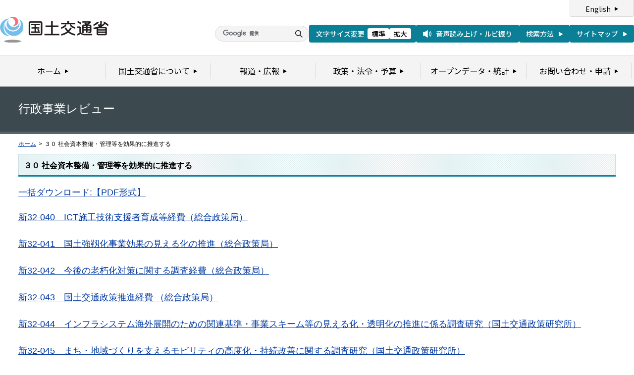

--- FILE ---
content_type: text/html
request_url: https://www.mlit.go.jp/page/kanbo05_hy_001948.html
body_size: 1903
content:
<?xml version="1.0" encoding="UTF-8"?>
<!DOCTYPE html PUBLIC "-//W3C//DTD XHTML 1.0 Transitional//EN" "http://www.w3.org/TR/xhtml1/DTD/xhtml1-transitional.dtd">
<html xmlns="http://www.w3.org/1999/xhtml" xml:lang="ja" lang="ja" dir="ltr">
<head>
<meta http-equiv="Content-Type" content="text/html; charset=UTF-8" />
<meta http-equiv="Content-Script-Type" content="text/javascript" />
<meta http-equiv="X-UA-Compatible" content="IE=edge">
<meta http-equiv="Content-Style-Type" content="text/css" />
<meta name="keywords" content="国土交通省,Ministry of Land, Infrastructure, Transport and Toursim" />
<meta name="description" content="国土交通省のウェブサイトです。政策、報道発表資料、統計情報、各種申請手続きに関する情報などを掲載しています。" />
<title>３０ 社会資本整備・管理等を効果的に推進する - 国土交通省</title>
<meta name="copyright" content="(C) Copyright MLIT Japan. All Rights Reserved. " />
<meta name="format-detection" content="telephone=no" />
<meta name="viewport" content="width=device-width, initial-scale=1.0" />
<link rel="stylesheet" type="text/css" href="/com/17_cmn_layout.css" media="all and (min-width : 769px)" />
<link rel="stylesheet" type="text/css" href="/com/pc_layout.css" media="all and (min-width : 769px)" />
<link rel="stylesheet" type="text/css" href="/com/sp_layout.css" media="all and (max-width : 768px)" />
<link rel="stylesheet" type="text/css" href="/com/17_cmn_style.css" media="all" />
<link rel="stylesheet" type="text/css" href="/com/13_print.css" media="print">
<link rel="stylesheet" type="text/css" href="/com/13_kaiken_style.css" media="all" />
<link rel="stylesheet" type="text/css" href="/com/13_press_style.css" media="all" />
<link rel="stylesheet" type="text/css" href="/aly.css" media="all" />
<script type="text/javascript" src="/com/13_jquery.js"></script>
<script type="text/javascript" src="/com/17_header.js"></script>
<script type="text/javascript" src="/com/17_footer.js"></script>
<script type="text/javascript" src="/com/13_print.js"></script>
<script type="text/javascript" src="/com/13_common.js"></script>
<script type="text/javascript" src="/com/13_flatheights.js"></script>
<script type="text/javascript" src="/com/13_bukyokuImageChange.js"></script>
<script type="text/javascript" src="/com/13_minmax.js"></script>
<script type="text/javascript" src="/com/sp_common.js"></script>
</head>
<body id="gDef" class="lDef" onload="javascript:bukyokuImageChange('/common/000000030.gif');">
<!-- wrapper start --><div id="wrapper">


<!-- #header start -->
<script type="text/javascript">header();</script>
<!-- #header end -->


<!-- .pageTitle01 start --><div class="pageTitle01" id="bukyoku">
<h1>行政事業レビュー</h1>
<!-- .pageTitle01 end --></div>


<!-- #breadcrumb start --><div id="breadcrumb">
<ul>
<li class="home"><a href="/index_old.html">ホーム</a></li>
<li><span class="arrow">&gt;</span>３０ 社会資本整備・管理等を効果的に推進する</li>
</ul>
<!-- #breadcrumb end --></div>


<!-- #contents start --><div id="contents">


<!-- 中コンテンツ -->
<!-- .section start --><div class="section">
<div class="titleType01">
<div class="titleInner">
<h2 class="title">３０ 社会資本整備・管理等を効果的に推進する</h2>


<!-- /titleInner --></div>
<!-- /titleType01 --></div>

<a href="/common/001308204.pdf"><font size="4">一括ダウンロード:【PDF形式】</font></a>　　<br>
<br>
<span class="aly_tx_l"><a href="/common/001308166.xlsx"><font size="4">新32-040　ICT施工技術支援者育成等経費（総合政策局）</font></a><br>
<br>
<a href="/common/001308167.xlsx"><font size="4">新32-041　国土強靱化事業効果の見える化の推進（総合政策局）</font></a><br>
<br>
<a href="/common/001308168.xlsx"><font size="4">新32-042　今後の老朽化対策に関する調査経費（総合政策局）</font></a><br>
<br>
<a href="/common/001308169.xlsx"><font size="4">新32-043　国土交通政策推進経費 （総合政策局）</font></a><br>
<br>
<a href="/common/001308170.xlsx"><font size="4">新32-044　インフラシステム海外展開のための関連基準・事業スキーム等の見える化・透明化の推進に係る調査研究（</font></a></span><a href="/common/001308170.xlsx"><font size="4">国土交通政策研究所</font></a><span class="aly_tx_l"><a href="/common/001308170.xlsx"><font size="4">）</font></a><br>
<br>
<a href="/common/001308171.xlsx"><font size="4">新32-045　まち・地域づくりを支えるモビリティの高度化・持続改善に関する調査研究（</font></a></span><a href="/common/001308171.xlsx"><font size="4">国土交通政策研究所</font></a><span class="aly_tx_l"><a href="/common/001308171.xlsx"><font size="4">）</font></a><br>
<br>
<a href="/common/001308172.xlsx"><font size="4">新32-046　定住性の観点から見た持続可能な都市機能の評価のあり方に関する調査研究 （国土交通政策研究所）</font></a><br>
<br>
<a href="/common/001308174.xlsx"><font size="4">新32-047　地域産業の活性化に資する輸出力強化に向けた航空貨物輸送の市場実態に関する調査研究（国土交通政策研究所）</font></a><br>
&nbsp;</span>
<!-- .section end --></div>


<!-- .section start --><div class="section">












<!-- .section end --></div>

<!-- .section start --><div class="section">

<!-- .section end --></div>


<!-- /中コンテンツ -->






<!-- #contents end --></div>


<div id="pageTopWrap">
<p class="pageTop"><a href="#wrapper"><img src="/common/000235489.gif" width="296" height="28" alt="ページの先頭に戻る" /></a></p>
<!-- /pageTopWrap --></div>


<!-- wrapper end --></div>


<!-- #footer start -->
<script type="text/javascript">footer();</script>
<!-- #footer end -->




</body>
</html>

--- FILE ---
content_type: text/css
request_url: https://www.mlit.go.jp/com/17_cmn_layout.css
body_size: 7458
content:
@charset "UTF-8";
/*
 * cmn_layout.css
 *
 *  version --- 3.5
 *  updated --- 2023/02/22
 */


/* !HTML5 elements
---------------------------------------------------------- */
header, footer, nav, section, aside, article
{ display: block;}

/* !Reseting
---------------------------------------------------------- */
body {
  font-family: "メイリオ", "Meiryo", "ヒラギノ角ゴ Pro W3", "Hiragino Kaku Gothic Pro", Osaka, "ＭＳ Ｐゴシック", "MS PGothic", Arial, Helvetica, Verdana, sans-serif;
  -webkit-text-size-adjust: none;
  line-height: 1.6;
}
body.fzDef { font-size: 14px;}
/* ie7 */ *:first-child+html body.fzDef { font-size: 88%;}
/* ie6Below */ * html body.fzDef { font-size:88%;}
/* ie8 */ html>/**/body.fzDef { font-size /***/: 88%9;}
body.fz01 { font-size: 16px;}
/* ie7 */ *:first-child+html body.fz01 { font-size: 100%;}
/* ie6Below */ * html body.fz01 { font-size:100%;}
/* ie8 */ html>/**/body.fz01 { font-size /***/: 100%9;}
body.fz02 { font-size: 18px;}
/* ie7 */ *:first-child+html body.fz02 { font-size: 113%;}
/* ie6Below */ * html body.fz02 { font-size:113%;}
/* ie8 */ html>/**/body.fz02 { font-size /***/: 113%9;}
body.fz03 { font-size: 20px;}
/* ie7 */ *:first-child+html body.fz03 { font-size: 125%;}
/* ie6Below */ * html body.fz03 { font-size:125%;}
/* ie8 */ html>/**/body.fz03 { font-size /***/: 125%9;}
body.fz04 { font-size: 22px;}
/* ie7 */ *:first-child+html body.fz04 { font-size: 138%;}
/* ie6Below */ * html body.fz04 { font-size:138%;}
/* ie8 */ html>/**/body.fz04 { font-size /***/: 138%9;}

body, div, pre, p, blockquote, dl, dt, dd, ul, ol, li, h1, h2, h3, h4, h5, h6, form, fieldset, th, td
{ margin: 0; padding: 0;}
input, textarea
{ margin: 0; font-size: 100%;}
label
{ cursor: pointer;}
table
{ border-collapse: collapse; border-spacing: 0; font-size: 100%;}
fieldset, img
{ border: 0;}
img
{ vertical-align: top;}
address, caption, cite, code, dfn, em, th, var
{ font-style: normal; font-weight: normal;}
ol, ul
{ list-style: none;}
caption, th
{ text-align: left;}
h1, h2, h3, h4, h5, h6
{ font-size: 100%; font-weight: normal;}
q:after, q:before
{ content:'';}
a, input
{ /* outline: none; */ }
abbr, acronym
{ border: 0;}

/* !Reset Module
---------------------------------------------------------- */
.reset div, .reset dl, .reset dt, .reset dd, .reset ul, .reset ol, .reset li, .reset h1, .reset h2, .reset h3, .reset h4, .reset h5, .reset h6,
.reset pre, .reset form, .reset fieldset, .reset p, .reset blockquote, .reset th, .reset td
{ margin: 0; padding: 0;}
.reset input, .reset textarea
{ margin: 0; font-size: 100%;}
.reset table
{ border-collapse: collapse; border-spacing: 0; font-size: 100%;}
.reset fieldset, .reset img, .reset abbr, .reset acronym
{ border: 0;}
.reset address, .reset caption, .reset cite, .reset code, .reset dfn, .reset em, .reset th, .reset var
{ font-style: normal; font-weight: normal;}
.reset ol, .reset ul
{ list-style: none;}
.reset caption, .reset th
{ text-align: left;}
.reset h1, .reset h2, .reset h3, .reset h4, .reset h5, .reset h6
{ font-size: 100%; font-weight: normal;}
.reset a, .reset input
{ /* outline: none; */ }
.reset q:after, .reset q:before
{ content:'';}

/* !Clearfix
---------------------------------------------------------- */
.subMenuWrap,
#pageTopWrap,
.clearfix,
#contents,
.sectionFirst,
.section,
.sectionSub,
.sectionAlt,
.indexPolicyBox01 ul li
{
display: block;
min-height: 1%;
}
.subMenuWrap:after,
#pageTopWrap:after,
.clearfix:after,
#contents:after,
.sectionFirst:after,
.section:after,
.sectionSub:after,
.sectionAlt:after,
.indexPolicyBox01 ul li:after
{
clear: both;
content:".";
display: block;
height: 0;
visibility: hidden;
}
* html .subMenuWrap,
* html #pageTopWrap,
* html .clearfix,
* html #contents,
* html .sectionFirst,
* html .section,
* html .sectionSub,
* html .sectionAlt,
* html .indexPolicyBox01 ul li
{
height: 1%;
/**//*/
height: auto;
overflow: hidden;
/**/
}
/* !Layout
---------------------------------------------------------- */
html { overflow-y: scroll;}
body { text-align: center;}
@media print {
html,
html body { *zoom: 0.65;}
}
/* !wrapper
---------------------------------------------------------- */
#wrapper {
text-align: left;
}
/* !header
---------------------------------------------------------- */
#header {
}
#hd_inner {
padding: 0 37px 8px;
text-align: left;
min-width: 950px;
}
#hd_left {
float: left;
width: 302px;
padding-top: 21px;
}
#hd_logo {
float: left;
}
#hd_main_anchor {
float: left;
padding:5px 6px 5px 0;
margin: 0 6px 0 0;
border-right: 1px solid #ddd;
}
#hd_main_anchor a {
display: block;
width: 55px;
overflow: hidden;
}
#hd_main_anchor a:hover img {
margin-left: -55px;
}
#hd_right {
float: right;
width: 540px;
}
#hd_right_l {
float: left;
width: 440px;
padding-top: 17px;
}
#hd_right_lt {
margin-bottom: 10px;
line-height: 1;
}
#hd_fz {
float: left;
padding-right: 6px;
border-right: 1px solid #ddd;
}
#hd_fz dt {
float: left;
margin-right: 8px;
line-height: 1;
font-size: 0;
}
#hd_fz dd {
float: left;
margin-right: 5px;
line-height: 1;
font-size: 0;
}
#hd_fz dd#fDefault {
}
#hd_fz dd#fDefault a {
display: block;
width: 45px;
overflow: hidden;
}
#hd_fz dd#fDefault a:hover img {
margin-left: -95px;
}
#hd_fz dd#fLarge {
margin-right: 0;
}
#hd_fz dd#fLarge a {
display: block;
width: 45px;
overflow: hidden;
}
#hd_fz dd#fLarge a img {
margin-left: -50px;
}
#hd_fz dd#fLarge a:hover img {
margin-left: -145px;
}
#hd_read {
float: right;
line-height: 1;
font-size: 0;
}
#hd_read a {
display: block;
width: 164px;
overflow: hidden;
}
#hd_read a:hover img {
margin-left: -164px;
}
#hd_right_lb {
}
#hd_search {
padding-left: 20px;
background: url(/common/000235530.gif) no-repeat left top;
float: left;
width: 274px;
margin:0 0 0 68px;
}
#SerchBox {
border: 1px solid #ccc !important;
width: 218px;
font-size: 14px;
float: left;
padding: 2px;
}
#SearchBtn {
background: url(/common/000235526.gif) no-repeat left top;
width: 45px;
height: 22px;
overflow: hidden;
text-indent: -9999px;
padding: 0;
border: 0;
float: right;
}
#SearchBtn:hover {
background: url(/common/000235526.gif) no-repeat right top;
}
#hd_search_way {
float: right;
line-height: 1;
font-size: 0;
}
#hd_search_way a {
width: 69px;
display: block;
overflow: hidden;
}
#hd_search_way a:hover img {
margin-left: -69px;
}
#hd_right_r {
float: right;
width: 88px;
}
#hd_lng {
margin-bottom: 10px;
}
#hd_sitemap {
line-height: 1;
font-size: 0;
}
#hd_lng a,
#hd_sitemap a {
display: block;
width: 88px;
overflow: hidden;
}
#hd_lng a:hover img,
#hd_sitemap a:hover img {
margin-left: -88px;
}
/* !gNavi
---------------------------------------------------------- */
#gNavi {
position: relative;
z-index: 1;
background: url(/common/001032624.png) repeat-x left top;
height: 55px;
min-width: 980px;
padding: 0 36px;
margin-bottom: -4px;
}
/*#g01 #gNavi {
margin-bottom: 21px;
}*/
#gNavi ul {
display: flex;
position: relative;
width: 99%;
height: 50px;
}
#gNavi li {
overflow: hidden;
position: absolute;
left: 0;
top: 0;
width: 157px;
height: 50px;
}
#gNavi li#gNav01 { left: 0; width: 89px;}
#gNavi li#gNav02 { left: 89px; width: 196px;}
#gNavi li#gNav03 { left: 285px; width: 133px;}
#gNavi li#gNav04 { left: 418px; width: 171px;}
#gNavi li#gNav05 { left: 589px; width: 198px;}
#gNavi li#gNav06 { left: 787px; width: 193px;}
#gNavi li a {
display: block;
height: 50px;
background: url(/common/000235529.gif) no-repeat left top;
overflow: hidden;
text-indent: -9999px;
}
#gNavi li#gNav01 a { background-position: 0 0;}
#gNavi li#gNav02 a { background-position: -89px 0;}
#gNavi li#gNav03 a { background-position: -285px 0;}
#gNavi li#gNav04 a { background-position: -418px 0;}
#gNavi li#gNav05 a { background-position: -589px 0;}
#gNavi li#gNav06 a { background-position: -787px 0;}
#gNavi li#gNav01 a:hover,
#gNavi li#gNav01 a:focus,
#g01 #gNavi li#gNav01 a {
background-position: 0 -50px
}
#gNavi li#gNav02 a:hover,
#gNavi li#gNav02 a:focus,
#g02 #gNavi li#gNav02 a {
background-position: -89px -50px
}
#gNavi li#gNav03 a:hover,
#gNavi li#gNav03 a:focus,
#g03 #gNavi li#gNav03 a {
background-position: -285px -50px
}
#gNavi li#gNav04 a:hover,
#gNavi li#gNav04 a:focus,
#g04 #gNavi li#gNav04 a {
background-position: -418px -50px
}
#gNavi li#gNav05 a:hover,
#gNavi li#gNav05 a:focus,
#g05 #gNavi li#gNav05 a {
background-position: -589px -50px
}
#gNavi li#gNav06 a:hover,
#gNavi li#gNav06 a:focus,
#g06 #gNavi li#gNav06 a {
background-position: -787px -50px
}
/* !breadcrumb
---------------------------------------------------------- */
#breadcrumb {
padding: 12px 37px;
  line-height: 1.4;
}
#breadcrumb ul {
overflow: hidden;
*zoom: 1;
}
#breadcrumb li {
float: left;
white-space: nowrap;
font-size: 86%;
}
#breadcrumb li.home {
}
#breadcrumb li span.arrow {
margin: 0 5px;
}
#breadcrumb li a {
white-space: nowrap;
}
/* !mainimg
---------------------------------------------------------- */
#mainimg {
}
/* !contents
---------------------------------------------------------- */
#contents {
text-align: left;
padding: 0 37px;
min-width: 950px;
}
#leftColumn {
float: left;
width: 180px;
    line-height: 1.4;
}
#rightColumn {
float: right;
width: 180px;
    line-height: 1.4;
}
#twoColumnWrapL {
float: left;
width: 100%;
margin-right: -205px;
}
#twoColumnWrapR {
float: right;
width: 100%;
margin-left: -205px;
}
#contentsColumnWrapC {
margin: 0 205px;
}
#contentsColumnWrapL {
margin: 0 205px 0 0;
}
#contentsColumnWrapR {
margin: 0 0 0 205px;
}
/* !menuList
---------------------------------------------------------- */
.menuListWrap {
margin-bottom: 20px;
}
.menuList01 {
border-left: 1px solid #f4f4f4;
border-right: 1px solid #f4f4f4;
zoom: 1;
}
.menuList01 ul {}
.menuList01 ul li {
border-top: 1px solid #fff;
border-bottom: 1px solid #ccc;
background-color: #f4f4f4;
}
.menuList01 ul li div {
padding: 10px 8px;
}
.menuList01 ul li div p {
padding-left: 18px;
            background: url(/common/000235491.png) no-repeat left 0.25em;
}
.menuList01 ul li ul { border-top: 1px solid #ccc;}
.menuList01 ul li ul li {
border: none;
background: url(/common/000235476.gif) repeat-x left bottom #e9e9e9;
}
.menuList01 ul li ul li.last {
background: none #e9e9e9;
}
.menuList01 ul li ul li div {
padding: 10px 8px 10px 26px;
}
.menuList01 ul li ul li div p {
padding-left: 12px;
background: url(/common/000235494.gif) no-repeat left 0.4em;
}
.leftColumnTitle01 {
color: #fff;
font-weight: bold;
padding: 14px 10px 10px;
background: url(/common/000235462.gif) no-repeat left top #0d849d;
}
.rightColumnTitle01,
.rightColumnTitle02,
.rightColumnTitle03,
.rightColumnTitle04,
.rightColumnTitle05,
.rightColumnTitle06,
.rightColumnTitle07,
.rightColumnTitleDef01 {
font-weight: bold;
padding: 14px 10px 10px;
background: url(/common/000235463.gif) no-repeat left top #c6e3e9;
border-bottom: 1px solid #9eb6ba;
}
.rightColumnTitle02 {
background: url(/common/000235464.gif) no-repeat left top #d8e3e9;
border-bottom: 1px solid #adb6ba;
}
.rightColumnTitle03 {
background: url(/common/000235465.gif) no-repeat left top #d6ecf8;
border-bottom: 1px solid #abbdc6;
}
.rightColumnTitle04 {
background: url(/common/000235466.gif) no-repeat left top #dceae2;
border-bottom: 1px solid #b0bbb5;
}
.rightColumnTitle05 {
background: url(/common/000235467.gif) no-repeat left top #e0dfe9;
border-bottom: 1px solid #b3b2ba;
}
.rightColumnTitle06 {
background: url(/common/000235468.gif) no-repeat left top #eedad1;
border-bottom: 1px solid #beaea7;
}
.rightColumnTitle07 {
background: url(/common/000235469.gif) no-repeat left top #dfdfdf;
border-bottom: 1px solid #b2b2b2;
}
.rightColumnTitleDef01 {
padding: 14px 10px 8px;
background: url(/common/000235470.gif) no-repeat left top #e1e1e1;
border-bottom: 3px solid #0d849d;
}

.sideBnrList { margin-bottom: 20px;}
.sideBnrList li { margin-bottom: 10px!important; list-style:none!important; margin-left:0!important;}
.sideBnrList li.last { margin-bottom: 0;}

.menuList01 ul li ul li ul {
  padding: 10px 0 0; 
  border: none;
  background: url(/common/000235476.gif) repeat-x top #e9e9e9;
}
  .menuList01 ul li ul li ul li {
  }
      .menuList01 ul li ul li ul li div {
        padding: 0 8px 5px 40px;
        background: none #e9e9e9;
      }
      .menuList01 ul li ul li ul li.last > div {
        padding: 0 8px 0 40px;
        background: none #e9e9e9;
      }
      .menuList01 ul li ul li ul li.last {
        background: url(/common/000235476.gif) repeat-x bottom #e9e9e9;
        padding-bottom: 10px;
      }

        .menuList01 ul li ul li ul li div p {
          padding-left: 12px;
          background: url(/common/000236190.gif) no-repeat left 0.4em;
        }
.menuList01 ul li ul li ul li ul {
  background: none;
  padding: 10px 0 0;
  margin: 0;
  border: none; 
}
  .menuList01 ul li ul li ul li ul li {
    background: none;
    padding: 0; 
  }
    .menuList01 ul li ul li ul li ul li.first,
    .menuList01 ul li ul li ul li ul li.last {
      background: none;
      padding-bottom: 0;
    }
      .menuList01 ul li ul li ul li ul li div {
        padding: 5px 8px 0 50px;
        background: none #e9e9e9;
      }
        .menuList01 ul li ul li ul li ul li div p {
          padding-left: 12px;
          background: url(/common/000236189.gif) no-repeat left 0.6em;
        }
        .menuList01 ul li.last ul li.last ul li.last {
          background: none !important;
        }

/* !pageTop
---------------------------------------------------------- */
#pageTopWrap {
margin-top: 40px;
padding: 0 37px;
border-bottom: 4px solid #0d849d;
min-width: 950px;
}
#pageTopWrap .pageTop {
float: right;
}
#pageTopWrap .pageTop a {
display: block;
width: 148px;
overflow: hidden;
}
#pageTopWrap .pageTop a:hover img {
margin-left: -148px;
}
/* !footer
---------------------------------------------------------- */
#footer {
text-align: left;
  line-height: 1.5;
}
#ft_inner {
background-color: #f4f4f4;
padding: 20px 37px 25px;
min-width: 950px;
}
#ft_left {
float: left;
max-width: 590px;
}
#ft_name {
font-size: 115%;
font-weight: bold;
float: left;
margin-right: 5px;
}
#ft_access_info {
float: left;
padding-top: 1px;
}
#ft_access_info a {
padding-left: 15px;
background: url(/common/000235491.png) no-repeat left 0.1em;
}
#ft_access {
margin-top: 2px;
}
#ft_links {
margin-top: 2px;
}
#ft_links li {
float: left;
margin-right: 15px!important;
padding-left: 15px;
background: url(/common/000235491.png) no-repeat left 0.3em;
white-space: nowrap;
}
#ft_links li.last {
margin-right: 0;
}
#ft_right {
float: right;
width: 350px;
}
#ft_logo {
text-align: right;
margin-bottom: 10px;
}
#ft_copyright {
text-align: right;
font-size: 86%;
}
/* !h(n)eading
---------------------------------------------------------- */
.h1_basic {}
.h2_basic {}
.h3_basic {}
.h4_basic {}
.h5_basic {}
.h6_basic {}
/* !Listing
---------------------------------------------------------- */
.section ul{
}
.section ul li{
margin:0 0 0 20px;
list-style:disc;
}
.section ol{
}
.section ol li{
margin:0 0 0 20px;
list-style:decimal;
}
.ul_basic {
}
.ul_basic li {
}

.ol_basic {
}
.ol_basic li {
}

.dl_basic {
}
.dl_basic dt {
}
.dl_basic dd {
}
.linkArrowList01 {
  line-height: 1.5;
}
.linkArrowList01 li {
margin-bottom: 5px!important;
padding-left: 15px;
background: url(/common/000235494.gif) no-repeat left 0.4em;
list-style:none!important;
margin-left:0!important;
}
.linkArrowList01 li.listSub {
margin-bottom: 5px!important;
padding-left: 30px;
background: url(/common/000235494.gif) no-repeat 15px 0.4em;
list-style:none!important;
margin-left:0!important;
}
.linkArrowList01 li.last {
margin-bottom: 0;
}
.linkArrowList01 li.noarrow {
background-image:none;
}
.linkArrowList02 {
  line-height: 1.5;
}
.linkArrowList02 {}
.linkArrowList02 li {
margin-bottom: 10px!important;
padding-left: 20px;
background: url(/common/000235491.png) no-repeat left 0.35em;
list-style:none!important;
margin-left:0!important;
}
.linkArrowList02 li.last {
margin-bottom: 0;
}
.linkArrowList02 li.noarrow {
background-image:none;
}
.linkArrowList02 li img.cate_icon{
margin-top:3px;
}
.itemList {}
.itemList li {
margin-bottom: 10px!important;
padding-left: 20px;
background: url(/common/000235491.png) no-repeat left 0.2em;
list-style:none!important;
margin-left:0!important;
}
.itemList li.last {
margin-bottom: 0;
}
.itemList li.noarrow {
background-image:none;
}
.imageList01 {
overflow: hidden;
}
.imageList01 ul {
text-align: center;
margin: -10px 0 0 -10px;
}
@media print {
.imageList01 ul { width: 970px !important;}
#contentsColumnWrapC .imageList01 ul { width: 560px !important;}
#contentsColumnWrapL .imageList01 ul,
#contentsColumnWrapR .imageList01 ul { width: 765px !important;}
*:first-child+html .imageList01 ul,
*:first-child+html #contentsColumnWrapC .imageList01 ul,
*:first-child+html #contentsColumnWrapL .imageList01 ul,
*:first-child+html #contentsColumnWrapR .imageList01 ul { width: 100% !important;}
}
.imageList01 ul li {
display: inline-block;
*display: inline;
*zoom: 1;
padding: 10px 10px 0;
vertical-align: top;
list-style:none!important;
margin-left:0!important;
}
.contentsBnrList01 {
overflow: hidden;
padding-top: 26px;
background: url(/common/000235472.gif) repeat-x left top;
position: relative;
}
.contentsBnrList01 ul {
margin: -10px -10px 0 0;
position: relative;
left: 50%;
float: left;
}
.contentsBnrList01 ul li {
margin: 10px 10px 0 0!important;
position: relative;
left: -50%;
float: left;
list-style:none!important;
}
.sectionLast .contentsBnrList01 ul {
text-align: center;
margin: 0 0 10px;
position: static;
float: none;
}

.sectionLast .contentsBnrList01 ul li {
position: static;
float: none;
display: inline;
}
/* !Table
---------------------------------------------------------- */
.table_basic {
width: 100%;
  line-height: 1.5;
}
.table_basic th,
.table_basic td {
border: 1px solid #ccc;
}
.table_basic th {
background-color: #d7ebef;
font-weight: bold;
vertical-align: top;
text-align: left;
padding: 10px;
}
.table_basic td {
background-color: #f4f4f4;
vertical-align: top;
text-align: left;
padding: 10px;
}
.table_basic th div {
}
.table_basic td div {
}
.splitLayoutTable01 {
overflow: hidden;
}
.splitLayoutTable01 table {
margin-left: -10px;
}
table#public {
  border-spacing:2px!important;
  border-collapse:separate;

}
@media print {
.splitLayoutTable01 table { width: 970px !important;}
#contentsColumnWrapC .splitLayoutTable01 table { width: 560px !important;}
#contentsColumnWrapL .splitLayoutTable01 table,
#contentsColumnWrapR .splitLayoutTable01 table { width: 765px !important;}
*:first-child+html .splitLayoutTable01 table,
*:first-child+html #contentsColumnWrapC .splitLayoutTable01 table,
*:first-child+html #contentsColumnWrapL .splitLayoutTable01 table,
*:first-child+html #contentsColumnWrapR .splitLayoutTable01 table { width: 100% !important;}
}
.splitLayoutTable01 table td {
vertical-align: top;
padding: 0 10px;
}
/* !Section
---------------------------------------------------------- */
.section.first { /* First Section */ }
.section       { margin-bottom: 25px;}
#g01 .section       { margin-bottom: 40px;}
.section.last  { /* Last  Section */ }
.sectionSub { /* Sub Section including .sectionFirst and .section */ }
.sectionAlt { /* Alternative Section including .sectionFirst and .section */ }

/* !pageTitle01
---------------------------------------------------------- */
.pageTitle01 {
  height: 91px;
/*background: url([[[id=000235518.jpg) no-repeat right top #3c494f;*/
background: no-repeat right top #3c494f;
  padding: 0 37px 0;
min-width: 950px;
border-bottom: 5px solid #56646b;
  vertical-align: middle;
}
.pageTitle01 h1 {
  height: 91px;
  vertical-align: middle;
  display: table-cell;
  font-size: 172%;
  color: #fff;
  margin: 0;
  /display: inline;
  /line-height: 91px;
  /height: 91px;
}
.pageTitle01 span {
 display: inline-block;
}
/*for IE7 */
*:first-child+html .pageTitle01 h1 {
  display: inline;  
  zoom: 1;
  line-height: 91px;
  height: 91px;
  behavior: expression(
    function(t){
      t.insertAdjacentHTML('afterBegin','<span></span>');
      t.runtimeStyle.behavior = 'none';
    }(this)
  );
}
.pageTitle01 img {
  vertical-align: middle;
}
.pageTitle02 {
  height: 91px;
  background: #3c494f;
  padding: 0 37px 0;
  min-width: 950px;
  border-bottom: 5px solid #56646b;
  vertical-align: middle;
}
.pageTitle02 h1 {
  height: 91px;
  vertical-align: middle;
  display: table-cell;
  font-size: 172%;
  color: #fff;
  margin: 0;
}
.pageTitle02 span {
 display: inline-block;
}
/*for IE7 */
*:first-child+html .pageTitle02 h1 {
  display: inline;  
  zoom: 1;
  line-height: 91px;
  height: 91px;
  behavior: expression(
    function(t){
      t.insertAdjacentHTML('afterBegin','<span></span>');
      t.runtimeStyle.behavior = 'none';
    }(this)
  );
}
.pageTitle02 img {
  vertical-align: middle;
}
.subMenuWrap {
margin-top: -5px;
border-top: 1px solid #384145;
background: url(/common/000235477.gif) repeat-x left top #56646b;
padding: 0 37px;
min-width: 950px;
  line-height: 1.4;
}
.subMenu {
float: left;
padding: 8px 16px 8px 0;
color: #fff;
background: url(/common/000235478.gif) repeat-y right top;
margin-right: 14px;
max-width: 500px;
}
.subMenuList {
overflow: hidden;
    padding: 7px 0;
}
.subMenuList ul {
display: block;
min-height: 1%;
}
.subMenuList ul:after {
clear: both;
content:".";
display: block;
height: 0;
visibility: hidden;
}
.subMenuList ul li {
float: left;
padding-left: 10px;
margin-right: 10px!important;
background: url(/common/000235494.gif) no-repeat left 0.4em;
white-space: nowrap;
margin-left:0!important;
}
.subMenuList ul li a {
color: #fff;
}

/* !title
---------------------------------------------------------- */
.titleType01,
.titleType02,
.titleType03,
.titleType04,
.titleType05,
.titleType06,
.titleType07,
.titleType08 {
border-bottom: 3px solid #0d849d;
margin-bottom: 18px;
}
.titleType02 { border-bottom: 3px solid #356ba2;}
.titleType03 { border-bottom: 3px solid #4da0cc;}
.titleType04 { border-bottom: 3px solid #4b8d66;}
.titleType05 { border-bottom: 3px solid #47367f;}
.titleType06 { border-bottom: 3px solid #aa5b35;}
.titleType07 { border-bottom: 2px solid #0d849d;}
.titleType08 { border-bottom: 2px solid #0d849d;}
.titleType01 .titleInner,
.titleType02 .titleInner,
.titleType03 .titleInner,
.titleType04 .titleInner,
.titleType05 .titleInner,
.titleType06 .titleInner,
.titleType07 .titleInner,
.titleType08 .titleInner {
background: url(/common/000235479.gif) repeat left top;
border: 1px solid #c6dce0;
border-bottom: none;
padding: 13px 10px 10px;
display: block;
min-height: 1%;
}
.titleType02 .titleInner {
border-color: #bfcddb;
background: url(/common/000235480.gif) repeat left top;
}
.titleType03 .titleInner {
border-color: #cee1eb;
background: url(/common/000235481.gif) repeat left top;
}
.titleType04 .titleInner {
border-color: #c3d8cb;
background: url(/common/000235482.gif) repeat left top;
}
.titleType05 .titleInner {
border-color: #cdc6e4;
background: url(/common/000235483.gif) repeat left top;
}
.titleType06 .titleInner {
border-color: #dacabc;
background: url(/common/000235484.gif) repeat left top;
}
.titleType07 .titleInner {
border-color: #ccc;
background: none #f6f6f6;
}
.titleType08 .titleInner {
padding: 5px 10px;
border-color: #ccc;
background: none #f6f6f6;
}
.titleType01 .titleInner:after,
.titleType02 .titleInner:after,
.titleType03 .titleInner:after,
.titleType04 .titleInner:after,
.titleType05 .titleInner:after,
.titleType06 .titleInner:after,
.titleType07 .titleInner:after,
.titleType08 .titleInner:after {
clear: both;
content:".";
display: block;
height: 0;
visibility: hidden;
}
.titleInner .title {
float: left;
overflow: hidden;
font-weight: bold;
line-height: 1.2;
font-size: 115%;
}
.titleType08 .titleInner .title { font-size: 100%;}
.titleInner .imgTitle {
float: left;
overflow: hidden;
font-size: 0;
line-height: 1;
}
.titleInner .linkList01 {
float: right;
}
.titleInner .linkList01 li {
float: left;
padding-right: 13px;
margin-right: 11px!important;
background: url(/common/000235474.gif) repeat-y right top;
margin-left:0!important;
}
.titleType02 .titleInner .linkList01 li { background: url(/common/000235474.gif) repeat-y right top;}
.titleType03 .titleInner .linkList01 li { background: url(/common/000235474.gif) repeat-y right top;}
.titleType04 .titleInner .linkList01 li { background: url(/common/000235474.gif) repeat-y right top;}
.titleType05 .titleInner .linkList01 li { background: url(/common/000235474.gif) repeat-y right top;}
.titleType06 .titleInner .linkList01 li { background: url(/common/000235474.gif) repeat-y right top;}
.titleType07 .titleInner .linkList01 li { background: url(/common/000235475.gif) repeat-y right top;}
.titleType08 .titleInner .linkList01 li { background: url(/common/000235475.gif) repeat-y right top;}
.titleInner .linkList01 li.last {
padding-right: 0;
margin-right: 0!important;
background: none;
}
.titleInner .linkList01 li.rss,
.titleInner .linkList01 li.list {
font-size: 0;
line-height: 1;
}
.titleInner .linkList01 li.rss a {
display: block;
width: 46px;
overflow: hidden;
}
.titleInner .linkList01 li.rss a:hover img {
margin-left: -46px;
}
.titleInner .linkList01 li.list a {
display: block;
width: 43px;
overflow: hidden;
}
.titleInner .linkList01 li.list a:hover img {
margin-left: -43px;
}
.titleType09 {
font-size: 115%;
font-weight: bold;
  padding-bottom: 7px;
border-bottom: 2px solid #d8d8d8;
margin-bottom: 15px;
  line-height: 1.2;
}
.titleTypeTable01 {
font-weight: bold;
padding-left: 7px;
border-left: 2px solid #0d849d;
margin-bottom: 10px;
line-height: 1.2;
}
.linkShing03  {
  padding-left: 20px;
  background: url(/common/000235491.png) no-repeat left 0.2em;
}
.linkShing03 a {
  color: #013aa2;
}
.linkShing03 a:hover {
  color: #016522;
}
.topicsList01 {
  line-height: 1.5;
}
.contentsTitle1 {
border-bottom: 3px solid #0d849d;
margin-bottom: 18px;
}
.contentsTitle1 h3.listNone {
background: url(/common/000235479.gif) repeat left top;
border: 1px solid #c6dce0;
border-bottom: none;
padding: 13px 10px 10px;
display: block;
min-height: 1%;
border-color: #ccc;
background: none #f6f6f6;
}

/* !topics
---------------------------------------------------------- */
.topicsList01 {}
.topicsList01 ul {}
.topicsList01 ul li {
margin-bottom: 5px!important;
padding-bottom: 6px;
background: url(/common/000235472.gif) repeat-x left bottom;
list-style:none!important;
margin-left:0!important;
}
.topicsList01 ul li.last { margin-bottom: 0!important;}
.topicsList01 ul li .inner {
padding-left: 20px;
background: url(/common/000235491.png) no-repeat left 0.3em;
display: block;
min-height: 1%;
}
.topicsList01 ul li .inner:after {
clear: both;
content:".";
display: block;
height: 0;
visibility: hidden;
}
.topicsList01 ul li .inner .text {
overflow: hidden;
}
.topicsList01 ul li .inner .text img {
vertical-align: middle;
margin-left: 5px;
}
.categoryType01,
.categoryType02,
.categoryType03,
.categoryType04,
.categoryType05,
.categoryType06,
.categoryType07 {
float: left;
width: 71px;
background: url(/common/000235442.gif) repeat-y left top;
margin-right: 12px;
}
.categoryType02 { background: url(/common/000235445.gif) repeat-y left top;}
.categoryType03 { background: url(/common/000235448.gif) repeat-y left top;}
.categoryType04 { background: url(/common/000235451.gif) repeat-y left top;}
.categoryType05 { background: url(/common/000235454.gif) repeat-y left top;}
.categoryType06 { background: url(/common/000235457.gif) repeat-y left top;}
.categoryType07 { background: url(/common/000235460.gif) repeat-y left top;}
.categoryType01 .categoryTop,
.categoryType02 .categoryTop,
.categoryType03 .categoryTop,
.categoryType04 .categoryTop,
.categoryType05 .categoryTop,
.categoryType06 .categoryTop,
.categoryType07 .categoryTop {
background: url(/common/000235443.gif) no-repeat left top;
padding-top: 3px;
}
.categoryType02 .categoryTop { background: url(/common/000235446.gif) no-repeat left top;}
.categoryType03 .categoryTop { background: url(/common/000235449.gif) no-repeat left top;}
.categoryType04 .categoryTop { background: url(/common/000235452.gif) no-repeat left top;}
.categoryType05 .categoryTop { background: url(/common/000235455.gif) no-repeat left top;}
.categoryType06 .categoryTop { background: url(/common/000235458.gif) no-repeat left top;}
.categoryType07 .categoryTop { background: url(/common/000235461.gif) no-repeat left top;}
.categoryType01 .categoryBtm,
.categoryType02 .categoryBtm,
.categoryType03 .categoryBtm,
.categoryType04 .categoryBtm,
.categoryType05 .categoryBtm,
.categoryType06 .categoryBtm,
.categoryType07 .categoryBtm {
background: url(/common/000235441.gif) no-repeat left bottom;
font-size: 86%;
padding: 0 3px 3px;
line-height: 1.2;
text-align: center;
}
.categoryType02 .categoryBtm { background: url(/common/000235444.gif) no-repeat left bottom;}
.categoryType03 .categoryBtm { background: url(/common/000235447.gif) no-repeat left bottom;}
.categoryType04 .categoryBtm { background: url(/common/000235450.gif) no-repeat left bottom;}
.categoryType05 .categoryBtm { background: url(/common/000235453.gif) no-repeat left bottom;}
.categoryType06 .categoryBtm { background: url(/common/000235456.gif) no-repeat left bottom;}
.categoryType07 .categoryBtm { background: url(/common/000235459.gif) no-repeat left bottom;}

/* !caption
---------------------------------------------------------- */
.imgCaption01 {
text-align: center;
margin-top: 8px;
font-size: 86%;
}

/* !link
---------------------------------------------------------- */
.linkArrow01 {
padding-left: 20px;
background: url(/common/000235491.png) no-repeat left 0.3em;
}
a.blankIcon {
padding-right: 18px;
background: url(/common/000235495.gif) no-repeat right 0.1em;
}
img.fileIcon {
vertical-align: middle;
padding-left: 5px!important;
}

/* !contact
---------------------------------------------------------- */
.contentsContactWrap01 {
border: 1px solid #ccc;
  line-height: 1.5;
}
.contentsContactWrap01 .title {
padding: 10px;
background: url(/common/000235471.gif) repeat left top;
border-bottom: 1px solid #ccc;
}
.contentsContact01 {
padding: 10px;
overflow: hidden;
}
.contentsContactIn01 {
margin-bottom: -15px;
}
.contentsContactIn01 dl {
margin-bottom: 15px;
display: block;
min-height: 1%;
}
.contentsContactIn01 dl:after {
clear: both;
content:".";
display: block;
height: 0;
visibility: hidden;
}
.contentsContactIn01 dl dt {
font-weight: bold;
}
.contentsContactIn01 dl dt .post {
margin-right: 30px;
}
.contentsContactIn01 dl dd {
float: left;
padding-left: 1em;
margin-top: 2px;
white-space: nowrap;
}
.contentsContactIn01 dl dd .head {
font-weight: bold;
}

/* !adobe
---------------------------------------------------------- */
.adobeArticleWrap01 {
padding: 4px;
background: url(/common/000235440.gif) repeat left top;
}
.adobeArticle01 {
background-color: #fff;
padding: 15px 15px 35px;
display: block;
min-height: 1%;
}
.adobeArticle01:after {
clear: both;
content:".";
display: block;
height: 0;
visibility: hidden;
}
.adobeArticle01 .bnrArea {
float: left;
margin-right: 15px;
text-align: center;
}
.adobeArticle01 .bnrArea .bnr {
margin-bottom:8px;
}
.adobeArticle01 .textArea {
overflow: hidden;
font-size: 86%;
}

/* !relatedLink
---------------------------------------------------------- */
.relatedLink01 {
  padding: 13px 37px;
  background-color: #f9f9f9;
  min-width: 950px;
  border-bottom: 1px solid #ccc;
  display: block;
  min-height: 1%;
}
.relatedLink01:after {
  clear: both;
  content:".";
  display: block;
  height: 0;
  visibility: hidden;
}
  .relatedLinkList01 {
    overflow: hidden;
    border-left: 1px solid #d0d0d0;
    padding-left: 17px;
  }
    .relatedLinkList01 ul {
      margin: -10px 0 0 -15px;
      display: block;
      min-height: 1%;
    }
    .relatedLinkList01 ul:after {
      clear: both;
      content:".";
      display: block;
      height: 0;
      visibility: hidden;
    }
      .relatedLinkList01 ul li {
        float: left;
        margin: 10px 0 0 17px;
        background: #fff;
        height: 56px;
      }
        .relatedLinkList01 ul li a {
          display: table-cell;
          height: 54px;
          vertical-align: middle;
          padding: 0 17px 0 0;
          background: url(/common/000236482.png) no-repeat right bottom;
          border: 1px solid #ccc;
          width: 145px;
        }
          .relatedLinkList01 ul li a img {
            vertical-align: middle; 
          }
          .relatedLinkList01 ul li a span {
            display: inline-block;
          }
          .relatedLinkList01 ul li a:hover {
            border: 1px solid #003399;
          }
        /*for IE7 */
        *:first-child+html .relatedLinkList01 ul li a{
          display: inline;  
          zoom: 1;
          line-height: 54px;
          height: 54px;
          behavior: expression(
            function(t){
              t.insertAdjacentHTML('afterBegin','<span></span>');
              t.runtimeStyle.behavior = 'none';
            }(this)
          );
        }

/* !printBtn
---------------------------------------------------------- */
.printBtn {
  float: right;
  display: block;
  width: 107px;
  height: 23px;
  overflow: hidden;
}
.printBtn a:hover img {
  margin-left: -107px;
}

/* !saigai_module
---------------------------------------------------------- */
.bgInfo01 {
  background: url(/common/000236171.png) repeat ;
  padding: 2px; 
}
.bgInfoInner01 {
  background: #fcf5f5;  
}
.bgInfo01InnerContent {
  background: #fff;
  padding: 14px 18px;
  background: #fcf5f5;
  line-height: 1.5;
}
.infoTxtBox {
  padding-bottom: 15px;
  margin-bottom: 15px;
  display: block;
  min-height: 1%;
  background: url(/common/000235472.gif) repeat-x bottom;
}
.infoTxtBoxLast {
  padding-bottom: 5px;
  display: block;
  min-height: 1%;
}
  .infoTxtBox ul{
  }
    .infoTxtBox ul li,
    .infoTxtBoxLast ul li {
      padding: 0 0 2px 20px;
      background: url(/common/000235494.gif) no-repeat 5px 0.45em;
      line-height: 1.5;
      list-style:none;
      margin-left:0!important;
    }
      .infoTxtBox ul li span{
        padding-left: 10px;
      }
.infoTxt01 {
  font-size: 115%;
  font-weight: bold;
  padding: 5px 0 5px;
}
.infoTxt02 {
  font-weight: bold;
  padding-bottom: 5px;
}
.linkArrowInfo01 {
    padding-left: 20px;
    background: url(/common/000235491.png) no-repeat left 0.25em;
    line-height: 1.5;
}
  .linkArrowInfo01 a {
    font-weight: bold;
  }
  .linkArrowInfo01 span {
    padding-left: 10px;
  }
  .linkArrowInfo01 img {
    padding-left: 40px
  }

.linkArrowSaigai01 {
  margin-left: 5px;
}
.linkArrowSaigai01 a {
  padding-left: 20px;
  background: url(/common/000235491.png) no-repeat left 0.2em;
  line-height: 1.5;
}
a.noborder {text-decoration: none;}
a[name] {
    color: black;
}
a[name]:hover {
    color: black;
    background-color: white;
}

/* ----------------------------------------------------------
グロナビ改修
---------------------------------------------------------- */
/* g_gnav.png */
#gNavi {
  background: #fff url(/common/001596510.png) repeat-x 20px top;
  border-top: 1px solid #7d7d7d;
  border-bottom: 3px solid #b5b5b5;
  margin-bottom: 1px;
  height: 73px;
}
#gNavi ul {
  height: 73px;
}
#gNavi li {
  position: relative;
  height: 68px;
  display: block;
  float: left;
  overflow: inherit;
  display: flex;
}
#gNavi li#gNav01,
#gNavi li#gNav02,
#gNavi li#gNav03,
#gNavi li#gNav04,
#gNavi li#gNav05,
#gNavi li#gNav06 {
  width: auto;
  left: 0;
}
/* bg_gnav_border.png */
#gNavi li#gNav01:after,
#gNavi li#gNav02:after,
#gNavi li#gNav03:after,
#gNavi li#gNav04:after,
#gNavi li#gNav05:after {
  content: "";
  display: block;
  width: 1px;
  height: 68px;
  background: url(/common/001596507.png) no-repeat right center;
}
#gNavi li a {
  background: none;
  text-indent: 0;
  font-weight: bold;
  color: #262626;
  text-decoration: none;
  padding: 20px 10px 15px 40px;
  height: 33px;
  display: flex;
  justify-content: center;
  align-items: center;
}
/* icn_gnav.png */
#gNavi li#gNav01 > a,
#gNavi li#gNav02 > a,
#gNavi li#gNav03 > a,
#gNavi li#gNav04 > a,
#gNavi li#gNav05 > a {
  background: url(/common/001596520.png) no-repeat left 10px center;
  white-space: nowrap;
}

/* icn_gnav2.png */
#g01 #gNavi li#gNav01 > a,
#g02 #gNavi li#gNav02 > a,
#g03 #gNavi li#gNav03 > a,
#g04 #gNavi li#gNav04 > a,
#g05 #gNavi li#gNav05 > a,
#g06 #gNavi li#gNav06 > a,
#gNavi li#gNav01 > a:hover,
#gNavi li#gNav02 > a:hover,
#gNavi li#gNav03 > a:hover,
#gNavi li#gNav04 > a:hover,
#gNavi li#gNav05 > a:hover,
#gNavi li#gNav06 > a:hover {
  background: url(/common/001596478.png) no-repeat left 10px center;
  background-color: #c1e2e7;
}
/* icn_gnav_drop-down.png */
#g01 #gNavi li#gNav01.dropdown > a,
#g02 #gNavi li#gNav02.dropdown > a,
#g03 #gNavi li#gNav03.dropdown > a,
#g04 #gNavi li#gNav04.dropdown > a,
#g05 #gNavi li#gNav05.dropdown > a,
#gNavi li#gNav01.dropdown > a:hover,
#gNavi li#gNav02.dropdown > a:hover,
#gNavi li#gNav03.dropdown > a:hover,
#gNavi li#gNav04.dropdown > a:hover,
#gNavi li#gNav05.dropdown > a:hover {
  background: url(/common/001596522.png) no-repeat left 10px center;
  background-color: #c1e2e7;
}
/* icn_gnav.png */
#gNavi li#gNav06 > a {
  background: url(/common/001596520.png) no-repeat left 10px center;
  white-space: nowrap;
}
/* icn_gnav_drop-down.png */
#g06 #gNavi li#gNav06.dropdown > a,
#gNavi li#gNav06.dropdown > a:hover {
  background: url(/common/001596520.png) no-repeat left 10px center;
  background-color: #c1e2e7;
}
#gNavi .dropdownList {
  display: none;
}
#gNavi li:hover .dropdownList {
  box-sizing: border-box;
  display: flex;
  position: absolute;
  top: 68px;
  z-index: 100;
  flex-wrap: wrap;
  min-width: 970px;
  height: initial;
  padding: 10px;
  background: #fff;
  border: 5px solid #5eb5c0;
}
#gNavi li#gNav02:hover .dropdownList {
  left: 0;
}
#gNavi li#gNav03:hover .dropdownList {
  left: -211px;
}
#gNavi li#gNav04:hover .dropdownList {
  left: -351px;
}
#gNavi li#gNav05:hover .dropdownList {
  left: -544px;
}
#gNavi li#gNav06:hover .dropdownList {
  left: -755px;
}
/* ico_arrow01.png変更不要 */
#gNavi li#gNav01 .dropdownList li,
#gNavi li#gNav02 .dropdownList li,
#gNavi li#gNav03 .dropdownList li,
#gNavi li#gNav04 .dropdownList li,
#gNavi li#gNav05 .dropdownList li,
#gNavi li#gNav06 .dropdownList li {
  background: 0;
  margin-bottom: 5px;
  height: initial;
  background: url(/common/000235491.png) no-repeat left center;
  background-size: 16px;
  width: auto;
  padding-left: 15px;
  margin-right: 10px;
}
#gNavi li#gNav01 .dropdownList li a,
#gNavi li#gNav02 .dropdownList li a,
#gNavi li#gNav03 .dropdownList li a,
#gNavi li#gNav04 .dropdownList li a,
#gNavi li#gNav05 .dropdownList li a,
#gNavi li#gNav06 .dropdownList li a {
  font-size: 114%;
  font-weight: normal;
  padding: 5px;
  margin-left: 5px;
  background-size: 16px;
  color: #0000EE;
  text-decoration: underline;
  background: none;
  display: block;
  text-align: left;
  white-space: normal;
  height: initial;
}
#gNavi li#gNav01 .dropdownList li a:hover,
#gNavi li#gNav02 .dropdownList li a:hover,
#gNavi li#gNav03 .dropdownList li a:hover,
#gNavi li#gNav04 .dropdownList li a:hover,
#gNavi li#gNav05 .dropdownList li a:hover,
#gNavi li#gNav06 .dropdownList li a:hover {
  color: #0000EE;
  background: #dce7e9;
  text-decoration: none;
}

/* ico_arrow01.png変更不要 */
.table_basic_link {
  display: flex;
  background: url(/common/000235491.png) no-repeat left 0.3em;
  padding-left: 20px;
}
.table_basic_btnLink {
  border: 1px solid #007e95;
  border-radius: 20px;
}
/* icn_btnLink.png */
.table_basic_btnLink a {
  display: block;
  text-align: center;
  padding: 10px 30px 10px 10px;
  background: #fff url(/common/001596516.png) no-repeat;
  background-position: right 10px center;
  background-size: 6px 7px;
  border-radius: 20px;
}
.wsN {
  white-space: nowrap;
}

.section .endList ul li {
  list-style: none;
  margin: 0 0 10px 0;
}
/* ico_arrow01.png変更不要 */
.endList .link {
  background: url(/common/000235491.png) no-repeat left 0.3em;
  padding-left: 20px;
}

.linkTabelShing01 li {
    list-style: none!important;
}

.btnArea .btn01 {
    border: 1px solid #007F94;
    border-radius: 24px;
    min-width: 200px;
    display: inline-block;
    text-align: center;
    background: url(/common/001499760.png) no-repeat;
    background-position: top 50% right 28px;
}

.btnArea .btn01 a {
    text-decoration: none;
    display: block;
    line-height: 1;
    padding: 15px 45px;
}


.shingikaith{
    text-align:center!important;
}

.datecell{

    text-align:center!important;

}

table.shigikailisttable td{
    background-color:#fff;
}

/* ico_arrow01.png変更不要 */
table.shigikailisttable .inner {
    padding-left: 20px;
    background: url(/common/000235491.png) no-repeat left 0.3em;
    display: block;
    min-height: 1%;
}

table.shigikailisttable .ico{
    margin-left:30px;
}

@media print, screen and (max-width: 768px) {
  .table_basic {
    width: 100%;
    line-height: 1.5;
  }


  .btnArea .btn01 {
    border: 1px solid #007F94;
    border-radius: 24px;
    min-width: 120px;
    display: inline-block;
    text-align: center;
    background-position: top 50% right 28px;
  }

  .btnArea .btn01 a {
    text-decoration: none;
    display: block;
    line-height: 1;
    padding: 10px 20px;
  }

  table.shigikailisttable .ico{
    margin-left:0px;
  }
}

--- FILE ---
content_type: text/css
request_url: https://www.mlit.go.jp/com/13_kaiken_style.css
body_size: 352
content:
.pressList01 {
	overflow: hidden;
}
	.pressList01 ul {
	}
		.pressList01 ul li {
			margin-bottom: 15px;
			display: block;
			min-height: 1%;
		}
		.pressList01 ul li:after {
			clear: both;
			content:".";
			display: block;
			height: 0;
			visibility: hidden;
		}
			.pressList01 ul li .date {
				width: 125px;
				float: left;
			}
			.pressList01 ul li .text {
				margin: 0 0 0 127px;
				padding-left: 20px;
				background: url(/common/000235491.png) no-repeat left 0.3em;
			}

--- FILE ---
content_type: text/css
request_url: https://www.mlit.go.jp/com/13_press_style.css
body_size: 676
content:
.pageTitleList01 {
	height: 56px;
	background: #3c494f;
	padding: 35px 37px 0;
	min-width: 950px;
	border-bottom: 5px solid #56646b;
}
p.date {
text-align: right;
}.
.newsList01 {
	overflow: hidden;
}
	.newsList01 ul {
		margin-bottom: -15px;
	}
		.newsList01 ul li {
			margin-bottom: 15px!important;
			display: block;
			min-height: 1%;
			list-style:none!important;
			margin-left:0!important;
		}
		.newsList01 ul li:after {
			clear: both;
			content:".";
			display: block;
			height: 0;
			visibility: hidden;
		}
			.newsList01 ul li .date {
				width: 110px;
				float: left;
			}
			.newsList01 ul li .text {
				margin: 0 0 0 112px;
				padding-left: 20px;
				background: url(/common/000235491.png) no-repeat left 0.3em;
			}

.monthList01 {
	font-size: 100%;
}
.monthList01 a {
	color: #013aa2;	
}
.monthList01 a:hover {
	color: #106522;	
}
.monthList01 dl {
	padding: 15px 0 12px;
	border-top: 1px dotted #bbb;
	overflow: hidden;
	*zoom: 1;
}
.monthList01 dt {
	float: left;
	padding-right: 10px;
}
.monthList01 dt span{
	margin-left: 10px;
}
.monthList01 dd {
	float: left;
}
.monthList01 ul {
	border-top: 1px dotted #bbb;
	padding: 15px 0 12px;
	overflow: hidden;
	*zoom :1;
}
.monthList01 li {
	float: left;
	margin-right: 8px!important;
	list-style:none!important;
	margin-left:0!important;
}

.indexPressRelease01 {
	overflow: hidden;
}
	.indexPressRelease01 dl {
		margin: -28px 0 -15px;
	}
		.indexPressRelease01 dl dt {
			background: url(/common/000235548.gif) repeat left top;
			padding: 2px 10px;
			margin: 28px 0 15px;
		}
		.indexPressRelease01 dl dd {
			padding-left: 20px;
			background: url(/common/000235491.png) no-repeat left 0.3em;
			margin-bottom: 15px;
			display: block;
			min-height: 1%;
		}
		.indexPressRelease01 dl dd:after {
			clear: both;
			content:".";
			display: block;
			height: 0;
			visibility: hidden;
		}
			.indexPressRelease01 dl dd .icon {
				float: left;
				margin-right: 10px;
				padding-top: 3px;
			}
			.indexPressRelease01 dl dd .text {
				overflow: hidden;
			}
.bgLinkPress {
	background: url(/common/000235440.gif) repeat;
	padding: 4px;
}
.linkPress02 {
	background: #fff;
	padding: 16px 15px;	
}
.textInner {
	font-weight: bolder;
	margin-bottom: 8px;	
}
	.linkPress02 ul {
		overflow: hidden;
		*zoom: 1;	
	}
		.linkPress02 ul li {
			float: left;
			margin-right: 22px;
			background: url(/common/000235491.png) no-repeat left;
			padding-left: 20px;
			margin-left: 0!important;
			list-style: none!important;
		}
		.linkPress02 ul li:first-child {
			background: none;
			padding-left: 0;
			font-weight:bold;
		}
			.linkPress02 ul li p {
				background: url(/common/000235495.gif) no-repeat right;
				padding-right: 20px;
			}

--- FILE ---
content_type: text/css
request_url: https://www.mlit.go.jp/com/pc_headfoot.css
body_size: 3745
content:
@charset "UTF-8";
/*
 * pc_headfoot.css
 *
 *  version --- 1.0
 *  updated --- 2025/01/31
 */

@import url('https://fonts.googleapis.com/css2?family=Noto+Sans+JP:wght@100..900&display=swap');

/* root
---------------------------------------------------------- */
:root {

--svg-icon01: url('data:image/svg+xml;utf8,<svg width="15" height="15" viewBox="0 0 15 15" fill="none" xmlns="http://www.w3.org/2000/svg"><path d="M10.4716 9.50495C11.3888 8.46535 11.8474 7.12871 11.8474 5.79208C11.8474 2.59901 9.17219 0 5.88549 0C2.59879 0 0 2.59901 0 5.79208C0 8.98515 2.67522 11.5842 5.96193 11.5842C7.18489 11.5842 8.33141 11.2129 9.32506 10.5446L13.9112 15L14.9812 13.9604L10.4716 9.50495ZM10.3187 5.79208C10.3187 8.16832 8.33141 10.099 5.88549 10.099C3.43957 10.099 1.45226 8.16832 1.45226 5.79208C1.45226 3.41584 3.43957 1.48515 5.88549 1.48515C8.33141 1.48515 10.3187 3.41584 10.3187 5.79208Z" fill="%231A1A1A"/></svg>');
--svg-icon02: url('data:image/svg+xml;utf8,<svg width="17" height="15" viewBox="0 0 17 15" fill="none" xmlns="http://www.w3.org/2000/svg"><path d="M14.3704 13.2487C14.2312 13.2487 14.0913 13.198 13.9817 13.0958C13.7532 12.8824 13.742 12.5258 13.9568 12.2987C16.5015 9.60791 16.5018 5.39208 13.9568 2.701C13.742 2.47392 13.7532 2.11725 13.9817 1.90389C14.21 1.69053 14.5693 1.70162 14.7841 1.9287C17.7383 5.05263 17.7383 9.94678 14.7841 13.0707C14.6724 13.1889 14.5214 13.2485 14.3704 13.2485V13.2487Z" fill="white"/><path d="M12.5672 11.4572C12.4388 11.4572 12.3098 11.4143 12.2038 11.3262C11.9631 11.1265 11.9308 10.771 12.1318 10.532C13.6077 8.77519 13.6077 6.2248 12.1318 4.46771C11.9308 4.22867 11.9631 3.87316 12.2038 3.67352C12.4444 3.47388 12.8022 3.50599 13.0031 3.74503C14.8308 5.92066 14.8308 9.07874 13.0031 11.2544C12.8909 11.3881 12.7296 11.4569 12.5672 11.4569V11.4572Z" fill="white"/><path d="M8.78027 0.102687L3.61499 3.66676H0.633101C0.2835 3.66676 0 4.00563 0 4.4233V10.5775C0 10.9954 0.2835 11.334 0.633101 11.334H3.61499L8.78027 14.8978C9.20243 15.1891 9.72977 14.8251 9.72977 14.2425V0.757944C9.72977 0.175655 9.20214 -0.188312 8.78027 0.102687Z" fill="white"/><defs><clipPath id="clip0_13_1816"><rect width="17" height="15" fill="white"/></clipPath></defs></svg>');
--svg-icon03: url('data:image/svg+xml;utf8,<svg width="8" height="10" viewBox="0 0 8 10" fill="none" xmlns="http://www.w3.org/2000/svg"><path d="M7.16016 4.13397C7.82682 4.51887 7.82682 5.48112 7.16016 5.86602L1.4999 9.13397C0.833235 9.51887 -9.76698e-05 9.03775 -9.76362e-05 8.26795L-9.73505e-05 1.73205C-9.73168e-05 0.96225 0.833236 0.481125 1.4999 0.866025L7.16016 4.13397Z" fill="white"/></svg>');
--svg-icon04: url('data:image/svg+xml;utf8,<svg width="7" height="8" viewBox="0 0 7 8" fill="none" xmlns="http://www.w3.org/2000/svg"><path d="M6.17773 3.56699C6.51107 3.75944 6.51107 4.24056 6.17773 4.43301L0.749531 7.56699C0.416198 7.75944 -0.000468583 7.51887 -0.000468566 7.13397L-0.000468292 0.866025C-0.000468275 0.481125 0.416198 0.240562 0.749532 0.433012L6.17773 3.56699Z" fill="black"/></svg>');
--svg-icon05: url('data:image/svg+xml;utf8,<svg width="7" height="8" viewBox="0 0 7 8" fill="none" xmlns="http://www.w3.org/2000/svg"><path d="M6.17773 3.56699C6.51107 3.75944 6.51107 4.24056 6.17773 4.43301L0.749531 7.56699C0.416198 7.75944 -0.000468583 7.51887 -0.000468566 7.13397L-0.000468292 0.866025C-0.000468275 0.481125 0.416198 0.240562 0.749532 0.433012L6.17773 3.56699Z" fill="%2300118F"/></svg>');
--svg-icon06: url('data:image/svg+xml;utf8,<svg width="16" height="16" viewBox="0 0 16 16" fill="none" xmlns="http://www.w3.org/2000/svg"><circle cx="8" cy="8" r="8" fill="white"/><path d="M7.12584 5.07348C7.50685 4.38767 8.49315 4.38767 8.87416 5.07348L11.1746 9.21436C11.5449 9.88089 11.063 10.7 10.3005 10.7H5.69951C4.93703 10.7 4.45506 9.88089 4.82536 9.21436L7.12584 5.07348Z" fill="%230B7F96"/></svg>');
--svg-icon07: url('data:image/svg+xml;utf8,<svg width="16" height="16" viewBox="0 0 16 16" fill="none" xmlns="http://www.w3.org/2000/svg"><circle cx="8" cy="8" r="8" fill="%230B7F96"/><path d="M7.12584 5.07348C7.50685 4.38767 8.49315 4.38767 8.87416 5.07348L11.1746 9.21436C11.5449 9.88089 11.063 10.7 10.3005 10.7H5.69951C4.93703 10.7 4.45506 9.88089 4.82536 9.21436L7.12584 5.07348Z" fill="white"/></svg>');

--color-b03: #0C4466;
--color-t01: #fff;

}


/* layout
---------------------------------------------------------- */
.u-hidden {
	border: 0 !important;
	clip: rect(0, 0, 0, 0) !important;
	height: 1px !important;
	margin: -1px !important;
	overflow: hidden !important;
	padding: 0 !important;
	position: absolute !important;
	white-space: nowrap !important;
	width: 1px !important;
}
.u-container {
	max-width: 1280px;
	margin-inline: auto;
	padding-inline: 37px;
}


/* header
---------------------------------------------------------- */
.header {
	font-family: "Noto Sans JP", serif;
	font-optical-sizing: auto;
}
.header__content {
	display: flex;
	align-items: center;
	justify-content: space-between;
	min-height: 86px;
	position: relative;
	padding-top: 25px;
}
.fz01 .header__content {
	min-height: 110px;
	padding-top: 35px;
}
.fz02 .header__content {
	min-height: 120px;
	padding-top: 40px;
}
.fz03 .header__content {
	min-height: 125px;
	padding-top: 45px;
}
.fz04 .header__content {
	min-height: 130px;
	padding-top: 45px;
}
.header-logo {
	margin-top: -16px;
	margin-right: 10px;
	flex: 1;
	max-width: 219px;
	min-width: 160px;
	width: 100vw;
}
.header-logo img {
	width: 100%;
}
.header-menu {
	display: flex;
	flex-wrap: wrap;
	align-items: center;
	column-gap: 20px;
	row-gap: 5px;
	justify-content: flex-end;
}

.header-search {
	min-width: 190px;
}
.header-search .search-box {
	display: flex;
	align-items: center;
	justify-content: space-between;
	width: 100%;
	border-radius: 30px;
	border: 1px solid #DCDCDC;
	background: #F4F4F4;
	box-sizing: border-box;
}
.header-search .search-box #___gcse_0 {
	width: 100%;
}
.header-search .search-box .gsc-search-box {
	margin: 0;
}
.header-search .search-box .gsc-input-box {
	height: 100%;
	border-radius: 30px 0 0 30px;
	border: none;
	background-color: transparent;
}
.header-search .search-box table.gsc-search-box td.gsc-input {
	padding-right: 0;
}
.header-search .search-box table.gsc-search-box td {
	padding: 0;
}
.header-search .search-box input.gsc-input {
	min-height: 30px;
	padding: 0 0 0 15px !important;
	border-radius: 30px 0 0 30px;
	background-color: transparent !important;
	background-position: 15px center !important;
	box-sizing: border-box;
}
.header-search .search-box .gsc-search-button-v2 {
	width: 40px;
	min-height: 30px;
	height: 100%;
	margin-left: 0;
	padding: 0;
	cursor: pointer;
	border-radius: 0 30px 30px 0;
	border: none;
	background: var(--svg-icon01) no-repeat center center / 15px auto;
	box-sizing: border-box;
}
.header-search .search-box .gsc-search-button-v2 svg {
	display: none;
}
.header-search .search-box .gsc-search-button-v2:hover {
	border: none;
	background-color: transparent;
}

.header-fontsize {
	display: flex;
	align-items: center;
	justify-content: space-between;
	column-gap: 10px;
	min-height: 36px;
	padding: 7px 10px 7px 14px;
	color: #fff;
	font-weight: 500;
	border-radius: 4px;
	background: #0B7F96;
	box-sizing: border-box;
}
.header-fontsize dt {
	padding-right: 6px;
}
.header-fontsize dd a {
	display: flex;
	align-items: center;
	justify-content: space-between;
	padding: 2px 8px;
	color: #000;
	line-height: 1.3;
	text-decoration: none;
	border-radius: 4px;
	background: #fff;
	box-sizing: border-box;
	transition: 0.2s;
}
.header-fontsize dd a:hover {
	background-color: var(--color-b03);
	color: var(--color-t01);
}
.header-read a,
.header-read a:visited {
	display: flex;
	align-items: center;
	justify-content: space-between;
	min-height: 36px;
	padding: 7px 14px;
	color: #fff;
	text-decoration: none;
	font-weight: 500;
	border-radius: 4px;
	background: #0B7F96;
	box-sizing: border-box;
	transition: 0.2s;
}
.header-read a:before {
	content: "";
	display: inline-block;
	width: 17px;
	height: 15px;
	margin-right: 9px;
	background: var(--svg-icon02) no-repeat 0 0 / 100% auto;
}
.header-read a:hover {
	background-color: var(--color-b03);
	color: var(--color-t01);
}
.header-sitemap a,
.header-sitemap a:visited {
	display: flex;
	align-items: center;
	justify-content: space-between;
	min-height: 36px;
	padding: 7px 14px;
	color: #fff;
	text-decoration: none;
	font-weight: 500;
	border-radius: 4px;
	background: #0B7F96;
	box-sizing: border-box;
}
.header-sitemap a:after {
	content: "";
	display: inline-block;
	width: 8px;
	height: 9px;
	margin-left: 10px;
	background: var(--svg-icon03) no-repeat 0 0 / 100% auto;
}
.header-sitemap a:hover {
	background-color: var(--color-b03);
	color: var(--color-t01);
}
.header-btn {
	display: none;
}

/* gnav
---------------------------------------------------------- */
.gnav {
	font-family: "Noto Sans JP", serif;
	font-optical-sizing: auto;
	border-top: 1px solid #D8D8D8;
	border-bottom: 1px solid #D8D8D8;
	background-color: #F4F4F4;
}
.gnav__list > ul {
	display: flex;
	column-gap: 1px;
	padding-inline: 1px;
}
.gnav__list > ul > li {
	width: calc((100% - 5px) / 6);
	flex-shrink: 0;
}
.gnav__list > ul > li > a {
	position: relative;
	display: flex;
	align-items: center;
	justify-content: center;
	width: 100%;
	height: 100%;
	min-height: 62px;
	padding: 0 5px;
	color: #000;
	text-align: center;
	text-decoration: none;
	box-sizing: border-box;
	font-size: 115%;
}
.gnav__list > ul > li > a:before {
	content: "";
	position: absolute;
	top: 50%;
	left: -1px;
	display: block;
	width: 1px;
	height: 32px;
	margin-top: -16px;
	background-color: #D8D8D8;
}
.gnav__list > ul > li:last-child > a:after {
	content: "";
	position: absolute;
	top: 50%;
	right: 0;
	display: block;
	width: 1px;
	height: 32px;
	margin-top: -16px;
	background-color: #D8D8D8;
}
.gnav__list > ul > li > a > span:after {
	content: "";
	display: inline-block;
	width: 7px;
	height: 10px;
	margin-left: 8px;
	background: var(--svg-icon04) no-repeat 0 0 / 100% auto;
}
.gnav__list ul li .sub-nav {
	position: absolute;
	left: 0;
	right: 0;
	z-index: -1;
	padding: 40px 0 70px;
	border-top: 1px solid #D8D8D8;
	background: #E1EDF6;
	opacity: 0;
  visibility: hidden;
  transition: 0.2s;
}
.gnav__list > ul > li:hover .sub-nav,
.gnav__list > ul > li.dropdown-nav .sub-nav.is-focused {
	opacity: 1;
  visibility: visible;
	z-index: 10;
}
.gnav__list > ul > li:hover > a,
.gnav__list > ul > li.is-active a,
.gnav__list > ul > li a:focus {
	background-color: #E1EDF6;
}
.gnav__list > ul > li.dropdown-nav:hover > a > span:after,
.gnav__list > ul > li.is-active > a > span:after,
.gnav__list > ul > li.dropdown-nav > a:focus > span:after {
	transform: rotate(90deg);
}
.gnav__list ul li .sub-nav p {
	margin-bottom: 40px;
	font-size: 142.85%;
	font-weight: 500;
}
.gnav__list ul li .sub-nav ul {
	display: grid;
	column-gap: 20px;
	row-gap: 20px;
	grid-template-columns: repeat(auto-fit, minmax(300px, 1fr));
}
.gnav__list ul li .sub-nav ul li {
	font-size: 115%;
}
.gnav__list ul li .sub-nav ul li a:link {
	color: #00118F;
}
.gnav__list ul li .sub-nav ul li a:after {
	content: "";
	display: inline-block;
	width: 7px;
	height: 8px;
	margin-left: 7px;
	background: var(--svg-icon05) no-repeat 0 0 / 100% auto;
}

/* pagetop
---------------------------------------------------------- */
.pagetop {
	padding-inline: 26px;
}
.pagetop__btn a {
	position: relative;
	z-index: 2;
	display: flex;
	align-items: center;
	justify-content: center;
	width: fit-content;
	min-height: 24px;
	margin-left: auto;
	padding: 3px 13px 3px 39px;
	color: #fff;
	font-family: "Noto Sans JP", serif;
	font-optical-sizing: auto;
	font-size: 92.86%;
	text-decoration: none;
	border-radius: 8px;
	border: 1px solid #0B7F96;
	background: var(--svg-icon06) no-repeat 17px center / 16px auto #0B7F96;
	box-sizing: border-box;
	transition: 0.2s;
	transform: translateY(50%);
}
.pagetop__btn a:hover {
	color: #0B7F96;;
	background-color: #fff;
	background-image: var(--svg-icon07);
}
.pagetop__btn a br {
	display: none;
}

/* footer
---------------------------------------------------------- */
.footer {
	font-family: "Noto Sans JP", serif;
	font-optical-sizing: auto;
	text-align: left;
}
.footer__link {
	padding-block: 24px;
	background-color: #DEDEDE;
}
.footer__sns {
	display: flex;
	flex-wrap: wrap;
	align-items: center;
	justify-content: center;
	column-gap: 40px;
	row-gap: 20px;
}
.footer__sns li a {
	display: flex;
	align-items: center;
	font-size: 128.57%;
	line-height: 1.2;
}
.footer__sns .sns-x img {
	width: 22px;
	margin-left: 15px;
}
.footer__sns .sns-youtube img {
	width: 33px;
	margin-left: 22px;
}
.footer__sns .sns-mail img {
	width: 31px;
	margin-left: 13px;
}

.footer__main {
	background-color: #F4F4F4;
}
.footer__main a:link {
	color: #00118F;
}
.footer__content {
	display: flex;
	align-items: flex-start;
	padding-top: 40px;
}
.footer-group {
	width: 40%;
	padding-right: 20px;
	flex-shrink: 0;
}
.footer-logo {
	margin: 0 0 20px -10px;
}
.footer-address {
	margin-bottom: 12px;
	font-weight: 500;
	line-height: 2.3;
}
.footer-nav {
	padding-top: 20px;
	flex-grow: 1;
}
.footer-nav ul {
	display: grid;
	column-gap: 20px;
	row-gap: 30px;
	grid-template-columns: repeat(auto-fit, minmax(300px, 1fr));
}
.footer-nav ul li {
	font-weight: 500;
}

.footer__mlit {
	padding: 19px 22px;
	text-align: right;
}
.footer__mlit img {
	width: 156px;
}

.footer__copyright p {
	padding: 10px 0 14px;
	font-weight: 500;
	text-align: center;
}

#pageTopWrap {
  display: none;
}
#g01 .gnav__list > ul > li:nth-child(1) > a,
#g02 .gnav__list > ul > li:nth-child(2) > a,
#g03 .gnav__list > ul > li:nth-child(3) > a,
#g04 .gnav__list > ul > li:nth-child(4) > a,
#g05 .gnav__list > ul > li:nth-child(5) > a,
#g06 .gnav__list > ul > li:nth-child(6) > a {
  background-color: #E1EDF6;
}
.footer__sns .sns-list-item img {
  margin-left: 15px;
}
.menuList01 .pageTop {
  display: none;
}

body:not(#g01) .header > .u-container {
  max-width: inherit;
  min-width: calc(1280px - (37px * 2));
}
body:not(#g01) .gnav,
body:not(#g01) .footer {
  min-width: 1280px;
}
body:not(#g01) .pageTitle01,
body:not(#g01) #contents,
body:not(#g01) .pagetop {
  min-width: calc(1280px - (37px * 2));
}
.pc_hide {
  display: none;
}
.header-menu > .header-lang.sp_hide {
  position: absolute;
  top: 0;
  right: 0;
}
.header-menu > .header-lang.sp_hide a {
	display: block;
	text-align: center;
  color: #000;
  text-decoration: none;
  border: 1px solid #D8D8D8;
  border-top: none;
  border-radius: 0 0 4px 4px;
  width: 100px;
  padding: 7px 14px 4px;
  background: #f4f4f4;
}
.header-menu > .header-lang.sp_hide a:after {
  content: "";
  display: inline-block;
  width: 7px;
  height: 10px;
  margin-left: 8px;
  background: var(--svg-icon04) no-repeat 0 0 / 100% auto;
}
.header-menu > .header-lang.sp_hide a:hover {
  background-color: var(--color-b03);
  color: var(--color-t01);
}
.header-menu > .header-lang.sp_hide a:hover:after {
  background-image: url(/com/content/001861743.svg);
}

.header-search_way.sp_hide a,
.header-search_way.sp_hide a:visited {
	display: flex;
	align-items: center;
	justify-content: space-between;
	min-height: 36px;
	padding: 7px 14px;
	color: #fff;
	text-decoration: none;
	font-weight: 500;
	border-radius: 4px;
	background: #0B7F96;
	box-sizing: border-box;
	transition: 0.2s;
}

.header-search_way.sp_hide a:after {
	content: "";
	display: inline-block;
	width: 8px;
	height: 9px;
	margin-left: 10px;
	background: var(--svg-icon03) no-repeat 0 0 / 100% auto;
}

.header-search_way.sp_hide a:hover {
	background-color: var(--color-b03);
	color: var(--color-t01);
}

--- FILE ---
content_type: text/css
request_url: https://www.mlit.go.jp/com/sp_layout.css
body_size: 5307
content:
@charset "UTF-8";
/*
 * sp_layout.css
 *
 *  version --- 1.0
 *  updated --- 2023/03/25
 */


/* !HTML5 elements
---------------------------------------------------------- */
header, footer, nav, section, aside, article
{ display: block;}

/* !Reseting
---------------------------------------------------------- */
body {
font-size: 13px;
font-family: "ヒラギノ角ゴ Pro W3", "Hiragino Kaku Gothic Pro", Osaka, "ＭＳ Ｐゴシック", "MS PGothic", Arial, Helvetica, Verdana, sans-serif;
-webkit-text-size-adjust: 100%;
line-height: 1.6;
}
body, div, pre, p, blockquote, dl, dt, dd, ul, ol, li, h1, h2, h3, h4, h5, h6, form, fieldset, th, td
{ margin: 0; padding: 0;}
input, textarea
{ margin: 0; font-size: 100%;}
label
{ cursor: pointer;}
table
{ border-collapse: collapse; border-spacing: 0; font-size: 100%;}
fieldset, img
{ border: 0;}
img
{ vertical-align: top; max-width: 100%;}
address, caption, cite, code, dfn, em, th, var
{ font-style: normal; font-weight: normal;}
ol, ul
{ list-style: none;}
caption, th
{ text-align: left;}
h1, h2, h3, h4, h5, h6
{ font-size: 100%; font-weight: normal;}
h1
{ color:#fff;}
q:after, q:before
{ content:'';}
a, input
{ /* outline: none; */ }
abbr, acronym
{ border: 0;}
input
{ -webkit-appearance: none; }

.forPC {
display: none;
}
.forSP {
display: block;
}
img.forSP {
display: inline;
}


/* !Clearfix
---------------------------------------------------------- */
.clearfix,
#header:after,
.section:after {
clear: both;
display: block;
content: "";
}
/* !Layout
---------------------------------------------------------- */
html { overflow-y: scroll;}
body { text-align: center;}
@media print {
html,
html body { *zoom: 0.65;}
}
/* !wrapper
---------------------------------------------------------- */
#wrapper {
text-align: left;
}
/* !header
---------------------------------------------------------- */
#header {
}
#hd_left {
float: left;
width: 130px;
padding: 8px 0 4px 10px;
}
#hd_logo {
}
#hd_right {
float: right;
padding: 0 0 3px 0;
}
.hd_youtube {
display: inline-block;
height: 28px;
margin: 7px 0 0 10px;
padding: 0 5px;
text-align: center;
vertical-align: top;
border-radius: 5px;
border: 1px solid #e1e1e1;
background: #f7f7f7;
}
.hd_youtube img {
width: 34px;
margin: 7px 0;
}
.hd_twitter {
display: inline-block;
width: 30px;
height: 30px;
margin: 7px 0 0 10px;
text-align: center;
vertical-align: top;
border-radius: 5px;
background: #49c8f3;
}
.hd_twitter img {
width: 15px;
margin: 7px 0;
}
.hd_menu {
display: inline-block;
width: 45px;
height: 40px;
margin: 0 0 0 10px;
color: #fff;
text-align: center;
box-shadow: 0 0 3px rgba(0,0,0,0.2);
background: url(/common/001176376.png) no-repeat center 7px #0d849d;
background-size: 27px 18px;
}
.hd_menu p {
padding: 26px 0 0 0;
font-size: 8px;
}
#hd_btm {
padding: 5px 10px;
border-top: 1px solid #ccc;
overflow: hidden;
}
#hd_search {
position: relative;
float: left;
width: 70%;
padding: 0 50px 0 0;
box-sizing: border-box;
overflow: hidden;
}
#SerchBox {
border: 1px solid #ccc !important;
width: 100%;
height: 25px;
font-size: 16px;
float: left;
padding: 2px 2px 2px 22px;
background: url(/common/001176377.png) no-repeat 5px center;
background-size: 13px 19px;
box-sizing: border-box;
border-radius: 0;
}
#SearchBtn {
position: absolute;
top: 0;
right: 0;
background: #0d849d;
width: 45px;
height: 25px;
color: #fff;
font-size: 14px;
overflow: hidden;
padding: 0;
border: 0;
border-radius: 2px;
box-shadow: 0 -1px 0 #105563 inset;
}
#hd_search_way {
float: right;
max-width: 30%;
padding: 6px 0 0 0;
line-height: 1;
}
#hd_search_way a {
display: inline-block;
padding: 0 0 0 16px;
color: #000;
text-decoration: none;
background: url(/common/001176382.png) no-repeat 0 0;
background-size: 12px 12px;
}
/* !spNavi
---------------------------------------------------------- */
#spNavi {
display: none;
position: absolute;
top: 43px;
left: 0;
right: 0;
z-index: 1000;
padding: 10px;
background: rgba(0,0,0,0.8);
}
.spNavClose {
position: absolute;
top: 7px;
right: 10px;
width: 40px;
height: 40px;
border-radius: 100%;
background: url(/common/001176393.png) no-repeat center center #5eb5c0;
background-size: 21px 21px;
}
.spNavList01 {
margin: 0 0 21px 0;
border-bottom: 1px solid #ccc;
border-left: 1px solid #ccc;
border-right: 1px solid #ccc;
background: #fff;
}
.spNavList01 li {
border-top: 1px solid #ccc;
}
.spNavList02 {
letter-spacing: -0.4em;
border-bottom: 1px solid #ccc;
border-left: 1px solid #ccc;
border-right: 1px solid #ccc;
background: #fff;
}
.spNavList02 li {
display: inline-block;
width: 50%;
letter-spacing: normal;
border-top: 1px solid #ccc;
box-sizing: border-box;
}
.spNavList02 li:nth-child(odd) {
border-right: 1px solid #ccc;
}
.spNavList01 li a,
.spNavList02 li a {
display: block;
padding: 7px 5px 7px 38px;
color: #000;
font-size: 16px;
font-weight: bold;
text-decoration: none;
background-image: url(/common/001176382.png);
background-repeat: no-repeat;
background-position: 15px center;
background-size: 12px 12px;
}
/* !breadcrumb
---------------------------------------------------------- */
#breadcrumb {
padding: 10px 10px 25px 10px;
line-height: 1.4;
}
#breadcrumb ul {
overflow: hidden;
*zoom: 1;
}
#breadcrumb li {
float: left;
white-space: nowrap;
font-size: 92.3%;
}
#breadcrumb li span.arrow {
margin: 0 5px;
}
#breadcrumb li a {
white-space: nowrap;
}
/* !contents
---------------------------------------------------------- */
#contents {
text-align: left;
padding: 0 10px;
}
/* !menuList
---------------------------------------------------------- */
.menuListWrap {
margin-bottom: 20px;
}
.menuList01 {
border-left: 1px solid #f4f4f4;
border-right: 1px solid #f4f4f4;
zoom: 1;
}
.menuList01 ul {}
.menuList01 ul li {
border-top: 1px solid #fff;
border-bottom: 1px solid #ccc;
background-color: #f4f4f4;
}
.menuList01 ul li div {
padding: 10px 8px;
}
.leftColumnTitle01 {
color: #fff;
font-size: 123.1%;
font-weight: bold;
padding: 10px;
border-radius: 3px 3px 0 0;
background: #0d849d;
}
.rightColumnTitle01,
.rightColumnTitle02,
.rightColumnTitle03,
.rightColumnTitle04,
.rightColumnTitle05,
.rightColumnTitle06,
.rightColumnTitle07,
.rightColumnTitleDef01 {
font-size: 123.1%;
font-weight: bold;
padding: 14px 10px 10px;
border-radius: 3px 3px 0 0;
background: #c6e3e9;
border-bottom: 1px solid #9eb6ba;
}
.rightColumnTitle02 {
background: #d8e3e9;
border-bottom: 1px solid #adb6ba;
}
.rightColumnTitle03 {
background: #d6ecf8;
border-bottom: 1px solid #abbdc6;
}
.rightColumnTitle04 {
background: #dceae2;
border-bottom: 1px solid #b0bbb5;
}
.rightColumnTitle05 {
background: #e0dfe9;
border-bottom: 1px solid #b3b2ba;
}
.rightColumnTitle06 {
background: #eedad1;
border-bottom: 1px solid #beaea7;
}
.rightColumnTitle07 {
background: #dfdfdf;
border-bottom: 1px solid #b2b2b2;
}
.rightColumnTitleDef01 {
padding: 14px 10px 8px;
background: #e1e1e1;
border-bottom: 3px solid #0d849d;
}

.sideBnrList { margin-bottom: 20px;}
.sideBnrList li { margin-bottom: 15px!important; list-style:none!important; margin-left:0!important; text-align: center;}

/* !pageTop
---------------------------------------------------------- */
.pageTop a {
position: fixed;
right: 10px;
bottom: 0;
z-index: 100;
width: 50px;
height: 50px;
margin: 0 0 25px 0;
text-indent: 100%;
white-space: nowrap;
border-radius: 100%;
background: url(/common/001176395.png) no-repeat center center #5eb5c0;
background-size: 20px 14px;
overflow: hidden;
}
.pageTop a img {
display: none;
}
/* !footer
---------------------------------------------------------- */
#footer {
padding: 10px;
text-align: left;
line-height: 1.5;
border-top: 2px solid #0d849d;
background: #f4f4f4;
}
#ft_name {
margin: 0 0 5px 0;
font-weight: bold;
}
#ft_access_info {
margin: 0 0 10px 0;
}
#ft_access_info a {
color: #000;
font-size: 92.3%;
padding-left: 16px;
background: url(/common/001176382.png) no-repeat 0 0;
background-size: 12px 12px;
}
#ft_access {
margin: 0 0 20px 0;
font-size: 92.3%;
}
#ft_links {
padding: 0 0 25px 0;
font-size: 92.3%;
}
#ft_links li {
margin: 0 0 10px 0;
padding-left: 16px;
background: url(/common/001176382.png) no-repeat 0 0.1em;
background-size: 12px 12px;
}
#ft_links li a {
color: #000;
}
#ft_logo {
margin: 0 0 10px 0;
text-align: center;
}
#ft_logo img {
width: 202px;
}
#ft_copyright {
text-align: center;
font-size: 92.3%;
}
/* !Listing
---------------------------------------------------------- */
.section ul li{
margin:0 0 0 20px;
list-style:disc;
}
.section ol li{
margin:0 0 0 20px;
list-style:decimal;
}
.linkArrowList01 {
line-height: 1.5;
}
.linkArrowList01 li {
margin-bottom: 10px!important;
padding-left: 12px;
background: url(/common/001176385.png) no-repeat left 0.4em;
background-size: 7px 10px;
list-style:none!important;
margin-left:0!important;
}
.linkArrowList01 li.noarrow {
background-image:none;
}
.linkArrowList02 {
line-height: 1.5;
}
.linkArrowList02 {}
.linkArrowList02 li {
margin-bottom: 10px!important;
padding-left: 16px;
background: url(/common/001176382.png) no-repeat left 0.3em;
background-size: 12px 12px;
list-style:none!important;
margin-left:0!important;
}
.imageList01 {
overflow: hidden;
}
.imageList01 ul {
text-align: center;
margin: -10px 0 0 -10px;
}

.imageList01 ul li {
display: inline-block;
*display: inline;
*zoom: 1;
padding: 10px 10px 0;
vertical-align: top;
list-style:none!important;
margin-left:0!important;
}
.contentsBnrList01 {
overflow: hidden;
border-top: 1px dotted #bbbbbb;
position: relative;
}
.contentsBnrList01 ul {
padding: 15px 0;
}
.contentsBnrList01 ul li {
padding: 0 0 15px 0;
list-style:none!important;
text-align: center;
}

/* !Table
---------------------------------------------------------- */
.table_basic {
width: 1000px;
line-height: 1.5;
}
.table_basic th,
.table_basic td {
border: 1px solid #ccc;
}
.table_basic th {
background-color: #d7ebef;
font-weight: bold;
vertical-align: top;
text-align: left;
padding: 10px;
}
.table_basic td {
background-color: #f4f4f4;
vertical-align: top;
text-align: left;
padding: 10px;
}
.tblWrap {
  width: 100%;
  margin: 0 0 20px 0;
  overflow: hidden;
}
.tblWrapInner {
  padding: 0 0 10px 0;
  overflow-x: auto;
  overflow-y: hidden;
}
.tblWrapInner::-webkit-scrollbar {
  height: 5px;
}
.tblWrapInner::-webkit-scrollbar-track {
  border-radius: 5px;
  background: #eee;
}
.tblWrapInner::-webkit-scrollbar-thumb {
  border-radius: 5px;
  background: #999;
}

.splitLayoutTable01 table {
	display: block;
	width: 100% !important;
}
.splitLayoutTable01 table tbody,
.splitLayoutTable01 table tr,
.splitLayoutTable01 table td {
	display: block;
}

/* !Section
---------------------------------------------------------- */
.section { margin-bottom: 50px; word-break: break-all;}

/* !pageTitle
---------------------------------------------------------- */
.pageTitle01,
.pageTitle02 {
min-width: inherit !important;
height: auto !important;
background: #3c494f;
padding: 18px 10px !important;
border-bottom: 5px solid #56646b;
}
.pageTitle01 h1 img,
.pageTitle02 h1 img {
display: none;
}
.pageTitle01 h1,
.pageTitle02 h1 {
display: block;
font-size: 153.8%;
color: #fff;
font-weight: bold;
}
.pageTitle01 h1 em,
.pageTitle02 h1 em {
  font-weight: bold;
}
.pageTitleList01 {
  min-width: inherit !important;
  height: auto !important;
  background: #3c494f;
  padding: 18px 10px !important;
  border-bottom: 5px solid #56646b;
}
.pageTitleList01 h1 img {
  display: none;
}
.pageTitleList01 h1 em {
  display: block;
  font-size: 153.8%;
  color: #fff;
  font-weight: bold;
}
p.date {
  text-align: right;
}
.subMenuWrap {
padding: 0 10px;
line-height: 1.4;
background: #56646b;
}
.subMenuList {
overflow: hidden;
padding: 12px 0 7px 0;
}
.subMenuList ul:after {
clear: both;
content:".";
display: block;
height: 0;
visibility: hidden;
}
.subMenuList ul li {
float: left;
font-size: 92.3%;
padding-left: 10px;
margin: 0 14px 5px 0;
background: url(/common/001176383.png) no-repeat left 0.3em;
background-size: 6px 8px;
white-space: nowrap;
margin-left:0!important;
}
.subMenuList ul li a {
color: #fff;
}

/* !title
---------------------------------------------------------- */
.titleType01,
.titleType02,
.titleType03,
.titleType04,
.titleType05,
.titleType06,
.titleType07,
.titleType08 {
border-bottom: 2px solid #0d849d;
margin-bottom: 15px;
}
.titleType02 { border-bottom: 3px solid #356ba2;}
.titleType03 { border-bottom: 3px solid #4da0cc;}
.titleType04 { border-bottom: 3px solid #4b8d66;}
.titleType05 { border-bottom: 3px solid #47367f;}
.titleType06 { border-bottom: 3px solid #aa5b35;}
.titleType07 { border-bottom: 2px solid #0d849d;}
.titleType08 { border-bottom: 2px solid #0d849d;}
.titleType01 .titleInner,
.titleType02 .titleInner,
.titleType03 .titleInner,
.titleType04 .titleInner,
.titleType05 .titleInner,
.titleType06 .titleInner,
.titleType07 .titleInner,
.titleType08 .titleInner {
background-image: url(/common/001176366.png);
background-repeat: repeat;
background-position: left top;
background-size: 4px 4px;
border: 1px solid #c6dce0;
border-bottom: none;
padding: 13px 10px 10px;
display: block;
min-height: 1%;
}
.titleType02 .titleInner {
border-color: #bfcddb;
background-image: url(/common/001176367.png);
}
.titleType03 .titleInner {
border-color: #cee1eb;
background-image: url(/common/001176368.png);
}
.titleType04 .titleInner {
border-color: #c3d8cb;
background-image: url(/common/001176369.png);
}
.titleType05 .titleInner {
border-color: #cdc6e4;
background-image: url(/common/001176370.png);
}
.titleType06 .titleInner {
border-color: #dacabc;
background-image: url(/common/001176371.png);
}
.titleType07 .titleInner {
border-color: #ccc;
background: none #f6f6f6;
}
.titleType08 .titleInner {
padding: 7px 10px;
border-color: #ccc;
background: none #f6f6f6;
}
.titleType01 .titleInner:after,
.titleType02 .titleInner:after,
.titleType03 .titleInner:after,
.titleType04 .titleInner:after,
.titleType05 .titleInner:after,
.titleType06 .titleInner:after,
.titleType07 .titleInner:after,
.titleType08 .titleInner:after {
clear: both;
content:".";
display: block;
height: 0;
visibility: hidden;
}
.titleType09 {
font-size: 115%;
font-weight: bold;
padding-bottom: 7px;
border-bottom: 2px solid #d8d8d8;
margin-bottom: 15px;
line-height: 1.2;
}
.titleInner .title {
float: left;
overflow: hidden;
font-weight: bold;
line-height: 1.2;
font-size: 123.1%;
}
.titleType08 .titleInner .title { font-size: 107.7%;}
.titleInner .imgTitle {
float: left;
overflow: hidden;
font-size: 0;
line-height: 1;
}
.titleInner .linkList01 {
display: none;
}

/* !topics
---------------------------------------------------------- */
.topicsList01 {
line-height: 1.5;
}
.topicsList01 ul li {
margin-bottom: 10px!important;
padding-bottom: 10px;
list-style:none!important;
margin-left:0!important;
border-bottom: 1px dotted #bbbbbb;
}
.topicsList01 ul li .inner .text {
overflow: hidden;
}
.topicsList01 ul li .inner .text img {
vertical-align: middle;
margin-left: 5px;
}
.categoryType01,
.categoryType02,
.categoryType03,
.categoryType04,
.categoryType05,
.categoryType06,
.categoryType07 {
display: inline-block;
margin: 0 0 5px 0;
padding: 1px 10px;
font-size: 92.3%;
line-height: 1.2;
border-radius: 3px;
}
.categoryType01 {
border: 1px solid #918c92;
background: #f2eaf3;
}
.categoryType02 {
border: 1px solid #889295;
background: #e3f3f8;
}
.categoryType03 {
border: 1px solid #819991;
background: #d7fff2;
}
.categoryType04 {
border: 1px solid #8c9985;
background: #e9ffdd;
}
.categoryType05 {
border: 1px solid #95947e;
background: #f8f6d2;
}
.categoryType06 {
border: 1px solid #99928c;
background: #fff3ea;
}
.categoryType07 {
border: 1px solid #98868f;
background: #fedfef;
}

.categoryIcon01,
.categoryIcon02,
.categoryIcon03,
.categoryIcon04,
.categoryIcon05,
.categoryIcon06,
.categoryIcon07,
.categoryIcon08,
.categoryIcon09,
.categoryIcon10,
.categoryIcon11,
.categoryIcon12,
.categoryIcon13,
.categoryIcon14,
.categoryIcon15,
.categoryIcon16,
.categoryIcon17,
.categoryIcon18,
.categoryIcon19,
.categoryIcon20,
.categoryIcon21,
.categoryIcon22 {
display: inline-block;
margin: 0 0 5px 0;
padding: 1px 10px;
font-size: 92.3%;
line-height: 1.2;
border-width: 1px;
border-style: solid;
border-radius: 3px;
}
.categoryIcon01 p,
.categoryIcon02 p,
.categoryIcon03 p,
.categoryIcon04 p,
.categoryIcon05 p,
.categoryIcon06 p,
.categoryIcon07 p,
.categoryIcon08 p,
.categoryIcon09 p,
.categoryIcon10 p,
.categoryIcon11 p,
.categoryIcon12 p,
.categoryIcon13 p,
.categoryIcon14 p,
.categoryIcon15 p,
.categoryIcon16 p,
.categoryIcon17 p,
.categoryIcon18 p,
.categoryIcon19 p,
.categoryIcon20 p,
.categoryIcon21 p,
.categoryIcon22 p {
}

.categoryIcon01 p a,
.categoryIcon02 p a,
.categoryIcon03 p a,
.categoryIcon04 p a,
.categoryIcon05 p a,
.categoryIcon06 p a,
.categoryIcon07 p a,
.categoryIcon08 p a,
.categoryIcon09 p a,
.categoryIcon10 p a,
.categoryIcon11 p a,
.categoryIcon12 p a,
.categoryIcon13 p a,
.categoryIcon14 p a,
.categoryIcon15 p a,
.categoryIcon16 p a,
.categoryIcon17 p a,
.categoryIcon18 p a,
.categoryIcon19 p a,
.categoryIcon20 p a,
.categoryIcon21 p a,
.categoryIcon22 p a {
	text-decoration: none;
	color: #000000;
}

.categoryIcon01 {
	border-color: #a46ab7;
	background-color: #f8eeef;
}
.categoryIcon02 {
	border-color: #9ba664;
	background-color: #f5f5e9;
}
.categoryIcon03 {
	border-color: #ceaa6e;
	background-color: #f4f1ec;
}
.categoryIcon04 {
	border-color: #56b3ba;
	background-color: #edf9f7;
}
.categoryIcon05 {
	border-color: #d68c8b;
	background-color: #f3eded;
}
.categoryIcon06 {
	border-color: #4d91be;
	background-color: #eff2f7;
}
.categoryIcon07 {
	border-color: #93b86b;
	background-color: #f0f3ec;
}
.categoryIcon08 {
	border-color: #9398cf;
	background-color: #f1f1fb;
}
.categoryIcon09 {
	border-color: #d68ab0;
	background-color: #f8ecf0;
}
.categoryIcon10 {
	border-color: #d34d4c;
	background-color: #f9e7e5;
}
.categoryIcon11 {
	border-color: #4da8bd;
	background-color: #edf8fa;
}
.categoryIcon12 {
	border-color: #d2bb4b;
	background-color: #f7f2de;
}
.categoryIcon13 {
	border-color: #495e95;
	background-color: #eff3fc;
}
.categoryIcon14 {
	border-color: #82c7ce;
	background-color: #edfbfe;
}
.categoryIcon15 {
	border-color: #857cef;
	background-color: #f7f6fe;
}
.categoryIcon16 {
	border-color: #b5c361;
	background-color: #f7f9ec;
}
.categoryIcon17 {
	border-color: #da854c;
	background-color: #fbeee6;
}
.categoryIcon18 {
	border-color: #46c4d2;
	background-color: #dff7f9;
}
.categoryIcon19 {
	border-color: #cf3096;
	background-color: #ffecf8;
}
.categoryIcon20 {
	border-color: #a7a7a7;
	background-color: #f4f4f4;
}
.categoryIcon21 {
	border-color: #948f2b;
	background-color: #f4f5f0;
}
.categoryIcon22 {
	border-color: #76b86e;
	background-color: #e7f3e5;
}
.icnNew {
display: inline-block;
margin: 0 0 0 3px;
padding: 0 4px;
color: #fff;
line-height: 1.3;
white-space: nowrap;
border-radius: 3px;
background: #b43e03;
}
.icnReport {
display: inline-block;
margin: 0 0 0 3px;
padding: 0 4px;
color: #fff;
line-height: 1.3;
white-space: nowrap;
border-radius: 3px;
background: #58652e;
}

/* !link
---------------------------------------------------------- */
.linkArrow01 {
padding-left: 16px;
background: url(/common/001176382.png) no-repeat left 0.4em;
background-size: 12px 12px;
}
img.fileIcon {
vertical-align: middle;
padding-left: 5px!important;
}

/* !btn
---------------------------------------------------------- */
.btnType01,
.btnType02 {
padding: 5px 0;
text-align: center;
}
.btnType01 a,
.btnType02 a {
display: inline-block;
width: 55%;
max-width: 300px;
padding: 2px 0 4px 0;
color: #fff !important;
text-decoration: none;
border-radius: 3px;
}
.btnType01 a em,
.btnType02 a em {
display: inline-blolck;
padding: 0 0 0 11px;
font-size: 107.7%;
font-weight: bold;
background: url(/common/001176384.png) no-repeat left center;
background-size: 6px 8px;
}
.btnType01 a {
background: #5eb5c0;
box-shadow: 0 -2px 0 #0d849d inset;
}
.btnType02 a {
background: #a32121;
box-shadow: 0 -2px 0 #501f1f inset;
}

/* !contact
---------------------------------------------------------- */
.contentsContactWrap01 {
border: 1px solid #ccc;
line-height: 1.5;
}
.contentsContactWrap01 .title {
position: relative;
padding: 6px 9px 6px 29px;
font-weight: bold;
background: url(/common/001176372.png) repeat left top;
background-size: 4px 4px;
border-bottom: 1px solid #ccc;
}
.contentsContactWrap01 .title:after {
position: absolute;
top: 8px;
left: 9px;
content: "";
width: 15px;
height: 15px;
background: url(/common/001176390.png) no-repeat 0 0;
background-size: 15px 15px;
}
.contentsContactWrap01 .title img {
	display: none;
}
.contentsContactWrap01 .title em {
	font-weight: bold;
}
.contentsContact01 {
padding: 10px;
overflow: hidden;
}
.contentsContactIn01 {
margin-bottom: -15px;
}
.contentsContactIn01 dl {
margin-bottom: 15px;
display: block;
min-height: 1%;
}
.contentsContactIn01 dl:after {
clear: both;
content:".";
display: block;
height: 0;
visibility: hidden;
}
.contentsContactIn01 dl dt {
font-weight: bold;
}
.contentsContactIn01 dl dt .post {
margin-right: 30px;
}
.contentsContactIn01 dl dd {
margin-top: 2px;
}
.contentsContactIn01 dl dd .head {
font-weight: bold;
}

/* !adobe
---------------------------------------------------------- */
.adobeArticleWrap01 {
display: none;
}

/* !relatedLink
---------------------------------------------------------- */
.relatedLink01 {
position: relative;
z-index: 2;
width: 100%;
margin: 0 0 -2px 0;
padding: 25px 35px;
border-top: 2px solid #0d849d;
border-bottom: 1px solid #ccc;
background-color: #f9f9f9;
box-sizing: border-box;
}
.relatedLink01 .flImgL {
display: none;
}
.relatedLinkList01 {
position: relative;
width: 100%;
max-width: 588px;
height: 100%;
margin: 0 auto;
overflow: hidden;
}
.relatedLinkList01 .relatedLinkListIn01 {
position: relative;
left: 50%;
margin-left: -98px;
}
.relatedLinkList01 ul {
position: relative;
overflow: hidden;
}
.relatedLinkList01 ul li {
float: left;
width: 180px !important;
padding: 0 8px;
}
.relatedLinkList01 ul li img {
width: 100%;
}
.relatedLink01 .prev,
.relatedLink01 .next {
display: block;
position: absolute;
top: 50%;
z-index: 10;
transform: translateY(-50%);
width: 14px;
height: 20px;
text-indent: 100%;
white-space: nowrap;
background-repeat: no-repeat;
background-position: 0 0;
background-size: 14px 20px;
overflow: hidden;
}
.relatedLink01 .prev {
left: 10px;
background-image: url(/common/001176389.png);
}
.relatedLink01 .next {
right: 10px;
background-image: url(/common/001176388.png);
}

/* !printBtn
---------------------------------------------------------- */
.printBtn {
  float: right;
  display: block;
  width: 107px;
  height: 23px;
  overflow: hidden;
}
.printBtn a img {
  max-width: inherit;
}

/* !saigai_module
---------------------------------------------------------- */
.bgInfo01 {
  background: url(/common/000236171.png) repeat ;
  padding: 2px;
}
.bgInfoInner01 {
  background: #fcf5f5;
}
.bgInfo01InnerContent {
  background: #fff;
  padding: 14px 10px;
  background: #fcf5f5;
  line-height: 1.5;
}
.infoTxtBox {
  padding-bottom: 15px;
  margin-bottom: 15px;
  display: block;
  min-height: 1%;
  background: url(/common/000235472.gif) repeat-x bottom;
}
.infoTxtBoxLast {
  padding-bottom: 5px;
  display: block;
  min-height: 1%;
}
  .infoTxtBox ul{
  }
    .infoTxtBox ul li,
    .infoTxtBoxLast ul li {
      padding: 0 0 2px 20px;
      background: url(/common/000235494.gif) no-repeat 5px 0.45em;
      line-height: 1.5;
      list-style:none;
      margin-left:0!important;
    }
      .infoTxtBox ul li span{
        padding-left: 10px;
      }
.infoTxt01 {
  font-size: 115%;
  font-weight: bold;
  padding: 5px 0 5px;
}
.infoTxt02 {
  font-weight: bold;
  padding-bottom: 5px;
}
.linkArrowInfo01 {
    padding-left: 20px;
    background: url(/common/000235491.png) no-repeat left 0.25em;
    line-height: 1.5;
}
  .linkArrowInfo01 a {
    font-weight: bold;
  }
  .linkArrowInfo01 span {
    padding-left: 10px;
  }
  .linkArrowInfo01 img {
    padding-left: 40px
  }

.linkArrowSaigai01 {
  margin-left: 5px;
}
.linkArrowSaigai01 a {
  padding-left: 20px;
  background: url(/common/000235491.png) no-repeat left 0.2em;
  line-height: 1.5;
}

/* 20220225 */
.linkSaigai01 table {
    width: 100%!important;
}
#leftColumnSaigai {
    clear: right;
}
#contentsColumnWrapRSaigai {
   margin: 0!important;
}

/*  2023/03/27　追加 */
/* ico_arrow01.png */
.table_basic_link {
  display: flex;
  background: url(/common/000235491.png) no-repeat left 0.3em;
  padding-left: 20px;
}

.table_basic_btnLink {
  border: 1px solid #007e95;
  border-radius: 20px;
}

/* icn_btnLink.png */
.table_basic_btnLink a {
  display: block;
  text-align: center;
  padding: 10px 30px 10px 10px;
  background: #fff url(/common/001596516.png) no-repeat;
  background-position: right 10px center;
  background-size: 6px 7px;
  border-radius: 20px;
}

.wsN {
  white-space: nowrap;
}

.section .endList ul li {
  list-style: none;
  margin: 0 0 10px 10px;
}

/* ico_arrow01.png */
.endList .link {
  background: url(/common/000235491.png) no-repeat left 0.3em;
  padding-left: 20px;
}

--- FILE ---
content_type: text/css
request_url: https://www.mlit.go.jp/com/13_print.css
body_size: 743
content:
* html img,* html table {
	-ms-interpolation-mode: bicubic;
	width:expression(document.body.clientWidth > 590? "590px" : "auto");
}


#hd_main_anchor,
#hd_right,
#gNavi,
.pageTitle01,
.subMenuWrap,
#breadcrumb,

.printBtn,

#leftColumn,
#rightColumn,

.contentsBnrList01,
#pageTopWrap,
#ft_left,
#ft_logo

{ display:none !important;}

#header {
	border-bottom: 5px solid #0D849D;
	margin-bottom: 21px;
}

#hd_left {
	padding: 15px 0 !important;
}

#hd_inner {
	min-width: 400px;
	padding: 0 20px !important;
}

#contentsColumnWrapR,
#contentsColumnWrapC {
	margin: 0;
}
#contents {
	min-width: 590px;
	padding: 20px 20px 0;
}

#ft_inner {
	border-top: 4px solid #0D849D;
	background-color: #FFF;
	min-width: 400px;
	text-align: center;
	padding-bottom: 70px;
}
#ft_right {
	float: none;
	width: auto;
}
#ft_copyright {
	text-align: center;
}

--- FILE ---
content_type: application/javascript
request_url: https://www.mlit.go.jp/com/13_print.js
body_size: 523
content:
// --------------------------------------------------
// for print page
// --------------------------------------------------
function print (css) {
	var strUrl;
	if(!css){ css = "";}
	if (window.location.search == "") {
		strUrl=window.location.href+"?print=true&css="+css;
	} else {
		strUrl=window.location.href+"&print=true&css="+css;
	}
	window.open(strUrl,'print','toolbar=yes,location=yes,directories=no,personalbar=yes,status=no,menubar=yes,scrollbars=yes,titlebar=yes,resizable=yes,width=660,height=600');
}
function print2 (css) {
	alert('このページの印刷では、ブラウザの印刷ボタンを押して下さい');
	return;
}
var myUrl = window.location.href;
if(myUrl.match("print")) {
	var arr = myUrl.split("css=");
	if(arr[1]) {
		document.write('<link rel="stylesheet" type="text/css" media="all" href="' + arr[1] + '" rel="stylesheet" />');
	} else {
		document.write('<link rel="stylesheet" type="text/css" media="all" href="/com/13_print.css" rel="stylesheet" />');
	}
}
function disablehref(){
	if(window.location.href.match("print")) {
		var input = document.getElementsByTagName("a");
		var count = input.length;
		for(var i =0; i < count; i++){
			document.getElementsByTagName("a")[i].removeAttribute("href");
		}
	}
}

function showHeaderAd() {
document.getElementById("headerAd").style.visibility = "visible";
}

--- FILE ---
content_type: application/javascript
request_url: https://www.mlit.go.jp/com/17_footer.js
body_size: 1023
content:
/**
 * footer.js
 */
let isFunctionFooter = false;
function footer() {
  isFunctionFooter = true;
  const logoAlt = "Ministry of Land, Infrastructure, Transport and Tourism";
  const footerHtml = `
<div class="pagetop">
  <div class="pagetop__btn"><a href="#wrapper">ページの<br />先頭に戻る</a></div>
</div>

<div class="footer">
  <div class="footer__main">
    <div class="u-container">
      <div class="footer__content">
        <div class="footer-group">
          <div class="footer-logo"><a href="/"><img src="/com/content/001861738.png" alt="国土交通省" /></a></div>
          <div class="footer-address">法人番号2000012100001　<a href="/about/file000028.html">アクセス情報・地図</a><br />
          〒100-8918 東京都千代田区霞が関2-1-3 <br class="forSP" />(代表電話) 03-5253-8111</div>
        </div>
        <div class="footer-nav">
          <ul>
            <li><a href="/privacy.html">プライバシーポリシー</a></li>
            <li><a href="/link.html">リンク・著作権・免責事項について</a></li>
            <li><a href="/page/rssinfo.html">国土交通省のRSSについて</a></li>
            <li><a href="/kanrenlink.html">関連リンク集</a></li>
            <li><a href="/social_media_kanrenlink.html">国土交通省　ソーシャルメディア関連リンク集</a></li>
            <li><a href="/page/kanbo01_hy_002516.html">ソーシャルメディア利用方針</a></li>
          </ul>
        </div>
      </div>
    </div>
    <div class="footer__mlit" lang="en"><img src="/common/000235519.gif" alt="${logoAlt}" class="forPC" /><img src="/common/001176374.png" alt="${logoAlt}" class="forSP" /></div>
  </div>
  <div class="footer__copyright">
    <div class="u-container">
      <p lang="en">Copyright&copy; 2008 MLIT Japan. All Rights Reserved.</p>
    </div>
  </div>
</div>
  `;
  $('body').append(footerHtml);

};

document.addEventListener("DOMContentLoaded",() => {
  // 動的にスクリプトを追加する関数
  function loadExternalScript(scriptUrl) {
    const script = document.createElement('script');
    script.src = scriptUrl; // JavaScriptファイルのパスを設定
    document.head.appendChild(script); // <head>にスクリプトを追加
  }

  // 外部JavaScriptファイルを追加
  loadExternalScript("/com/headfoot.js");

  if(!isFunctionFooter) {
    footer();
  }
});